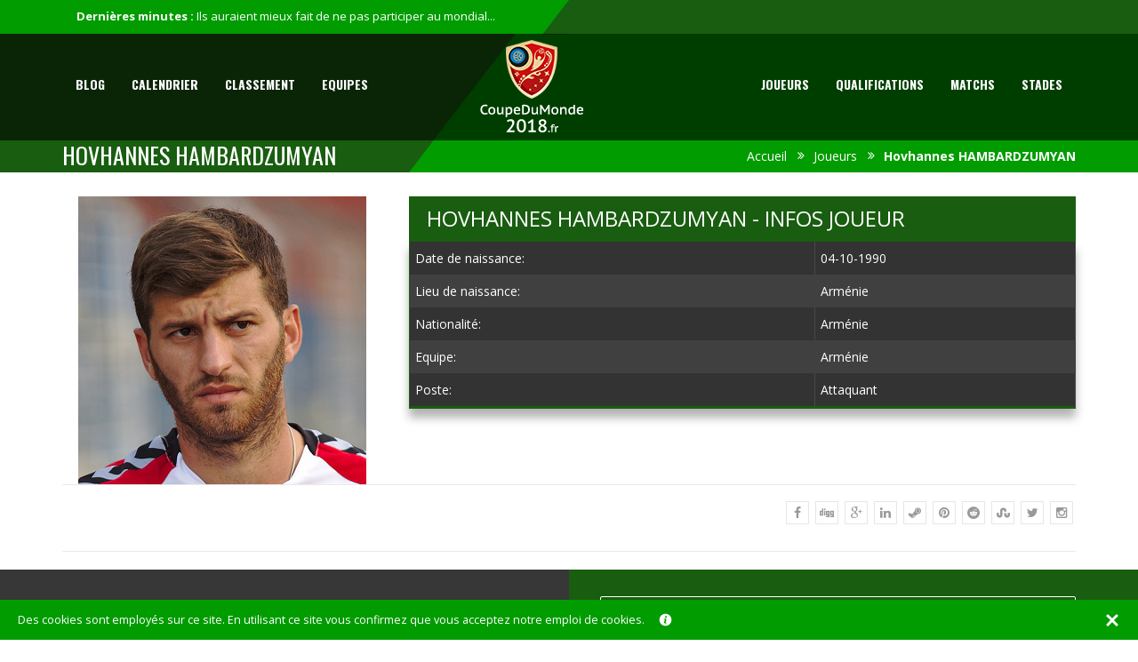

--- FILE ---
content_type: text/html; charset=UTF-8
request_url: https://coupedumonde2018.fr/joueurs/hovhannes-hambardzumyan/
body_size: 14034
content:
<!DOCTYPE html>
<!--[if IE 7]><html class="ie ie7 ltie8 ltie9" lang="fr-FR"><![endif]-->
<!--[if IE 8]><html class="ie ie8 ltie9" lang="fr-FR"><![endif]-->
<!--[if !(IE 7) | !(IE 8)  ]><!-->
<html lang="fr-FR">
<!--<![endif]-->
<head>
	<meta charset="UTF-8" />
    <meta http-equiv="Content-Type" content="text/html; charset=utf-8" />
	<meta http-equiv="X-UA-Compatible" content="IE=edge" />
    <meta name="viewport" content="width=device-width, initial-scale=1" />
    <link rel="shortcut icon" type="image/png" href="/favicon.png" />
   <script>(function(i,s,o,g,r,a,m){i['GoogleAnalyticsObject']=r;i[r]=i[r]||function(){(i[r].q=i[r].q||[]).push(arguments)},i[r].l=1*new Date();a=s.createElement(o),m=s.getElementsByTagName(o)[0];a.async=1;a.src=g;m.parentNode.insertBefore(a,m)})(window,document,'script','https://www.google-analytics.com/analytics.js','ga');ga('create', 'UA-70981633-8', 'auto');ga('send', 'pageview');</script>
	<link rel="pingback" href="https://coupedumonde2018.fr/xmlrpc.php" />
	<meta name='robots' content='index, follow, max-video-preview:-1, max-snippet:-1, max-image-preview:large' />

	<!-- This site is optimized with the Yoast SEO plugin v20.4 - https://yoast.com/wordpress/plugins/seo/ -->
	<title>Hovhannes HAMBARDZUMYAN | Coupedumonde2018.fr</title>
	<meta name="description" content="Hovhannes HAMBARDZUMYAN, né le 04 octobre 1990 en Arménie, est un attaquant de l&#039;équipe d&#039;Arménie." />
	<link rel="canonical" href="https://coupedumonde2018.fr/joueurs/hovhannes-hambardzumyan/" />
	<meta property="og:locale" content="fr_FR" />
	<meta property="og:type" content="article" />
	<meta property="og:title" content="Hovhannes HAMBARDZUMYAN | Coupedumonde2018.fr" />
	<meta property="og:description" content="Hovhannes HAMBARDZUMYAN, né le 04 octobre 1990 en Arménie, est un attaquant de l&#039;équipe d&#039;Arménie." />
	<meta property="og:url" content="https://coupedumonde2018.fr/joueurs/hovhannes-hambardzumyan/" />
	<meta property="og:site_name" content="Coupedumonde2018.fr" />
	<meta property="article:modified_time" content="2017-10-11T16:21:47+00:00" />
	<meta property="og:image" content="https://coupedumonde2018.fr/wp-content/uploads/2017/09/Hovhannes-HAMBARDZUMYAN.png" />
	<meta property="og:image:width" content="324" />
	<meta property="og:image:height" content="324" />
	<meta property="og:image:type" content="image/png" />
	<meta name="twitter:card" content="summary_large_image" />
	<script type="application/ld+json" class="yoast-schema-graph">{"@context":"https://schema.org","@graph":[{"@type":"WebPage","@id":"https://coupedumonde2018.fr/joueurs/hovhannes-hambardzumyan/","url":"https://coupedumonde2018.fr/joueurs/hovhannes-hambardzumyan/","name":"Hovhannes HAMBARDZUMYAN | Coupedumonde2018.fr","isPartOf":{"@id":"https://coupedumonde2018.fr/#website"},"primaryImageOfPage":{"@id":"https://coupedumonde2018.fr/joueurs/hovhannes-hambardzumyan/#primaryimage"},"image":{"@id":"https://coupedumonde2018.fr/joueurs/hovhannes-hambardzumyan/#primaryimage"},"thumbnailUrl":"https://coupedumonde2018.fr/wp-content/uploads/2017/09/Hovhannes-HAMBARDZUMYAN.png","datePublished":"2017-09-14T12:52:34+00:00","dateModified":"2017-10-11T16:21:47+00:00","description":"Hovhannes HAMBARDZUMYAN, né le 04 octobre 1990 en Arménie, est un attaquant de l'équipe d'Arménie.","breadcrumb":{"@id":"https://coupedumonde2018.fr/joueurs/hovhannes-hambardzumyan/#breadcrumb"},"inLanguage":"fr-FR","potentialAction":[{"@type":"ReadAction","target":["https://coupedumonde2018.fr/joueurs/hovhannes-hambardzumyan/"]}]},{"@type":"ImageObject","inLanguage":"fr-FR","@id":"https://coupedumonde2018.fr/joueurs/hovhannes-hambardzumyan/#primaryimage","url":"https://coupedumonde2018.fr/wp-content/uploads/2017/09/Hovhannes-HAMBARDZUMYAN.png","contentUrl":"https://coupedumonde2018.fr/wp-content/uploads/2017/09/Hovhannes-HAMBARDZUMYAN.png","width":324,"height":324,"caption":"Hovhannes HAMBARDZUMYAN"},{"@type":"BreadcrumbList","@id":"https://coupedumonde2018.fr/joueurs/hovhannes-hambardzumyan/#breadcrumb","itemListElement":[{"@type":"ListItem","position":1,"name":"Accueil","item":"https://coupedumonde2018.fr/"},{"@type":"ListItem","position":2,"name":"Joueurs","item":"https://coupedumonde2018.fr/joueurs/"},{"@type":"ListItem","position":3,"name":"Hovhannes HAMBARDZUMYAN"}]},{"@type":"WebSite","@id":"https://coupedumonde2018.fr/#website","url":"https://coupedumonde2018.fr/","name":"Coupedumonde2018.fr","description":"","potentialAction":[{"@type":"SearchAction","target":{"@type":"EntryPoint","urlTemplate":"https://coupedumonde2018.fr/?s={search_term_string}"},"query-input":"required name=search_term_string"}],"inLanguage":"fr-FR"}]}</script>
	<!-- / Yoast SEO plugin. -->


<link rel='dns-prefetch' href='//fonts.googleapis.com' />
<link rel="alternate" type="application/rss+xml" title="Coupedumonde2018.fr &raquo; Flux" href="https://coupedumonde2018.fr/feed/" />
<link rel="alternate" type="application/rss+xml" title="Coupedumonde2018.fr &raquo; Flux des commentaires" href="https://coupedumonde2018.fr/comments/feed/" />
		<!-- This site uses the Google Analytics by ExactMetrics plugin v7.15.3 - Using Analytics tracking - https://www.exactmetrics.com/ -->
		<!-- Note: ExactMetrics is not currently configured on this site. The site owner needs to authenticate with Google Analytics in the ExactMetrics settings panel. -->
					<!-- No UA code set -->
				<!-- / Google Analytics by ExactMetrics -->
		<script type="text/javascript">
window._wpemojiSettings = {"baseUrl":"https:\/\/s.w.org\/images\/core\/emoji\/14.0.0\/72x72\/","ext":".png","svgUrl":"https:\/\/s.w.org\/images\/core\/emoji\/14.0.0\/svg\/","svgExt":".svg","source":{"concatemoji":"https:\/\/coupedumonde2018.fr\/wp-includes\/js\/wp-emoji-release.min.js?ver=6.2.4"}};
/*! This file is auto-generated */
!function(e,a,t){var n,r,o,i=a.createElement("canvas"),p=i.getContext&&i.getContext("2d");function s(e,t){p.clearRect(0,0,i.width,i.height),p.fillText(e,0,0);e=i.toDataURL();return p.clearRect(0,0,i.width,i.height),p.fillText(t,0,0),e===i.toDataURL()}function c(e){var t=a.createElement("script");t.src=e,t.defer=t.type="text/javascript",a.getElementsByTagName("head")[0].appendChild(t)}for(o=Array("flag","emoji"),t.supports={everything:!0,everythingExceptFlag:!0},r=0;r<o.length;r++)t.supports[o[r]]=function(e){if(p&&p.fillText)switch(p.textBaseline="top",p.font="600 32px Arial",e){case"flag":return s("\ud83c\udff3\ufe0f\u200d\u26a7\ufe0f","\ud83c\udff3\ufe0f\u200b\u26a7\ufe0f")?!1:!s("\ud83c\uddfa\ud83c\uddf3","\ud83c\uddfa\u200b\ud83c\uddf3")&&!s("\ud83c\udff4\udb40\udc67\udb40\udc62\udb40\udc65\udb40\udc6e\udb40\udc67\udb40\udc7f","\ud83c\udff4\u200b\udb40\udc67\u200b\udb40\udc62\u200b\udb40\udc65\u200b\udb40\udc6e\u200b\udb40\udc67\u200b\udb40\udc7f");case"emoji":return!s("\ud83e\udef1\ud83c\udffb\u200d\ud83e\udef2\ud83c\udfff","\ud83e\udef1\ud83c\udffb\u200b\ud83e\udef2\ud83c\udfff")}return!1}(o[r]),t.supports.everything=t.supports.everything&&t.supports[o[r]],"flag"!==o[r]&&(t.supports.everythingExceptFlag=t.supports.everythingExceptFlag&&t.supports[o[r]]);t.supports.everythingExceptFlag=t.supports.everythingExceptFlag&&!t.supports.flag,t.DOMReady=!1,t.readyCallback=function(){t.DOMReady=!0},t.supports.everything||(n=function(){t.readyCallback()},a.addEventListener?(a.addEventListener("DOMContentLoaded",n,!1),e.addEventListener("load",n,!1)):(e.attachEvent("onload",n),a.attachEvent("onreadystatechange",function(){"complete"===a.readyState&&t.readyCallback()})),(e=t.source||{}).concatemoji?c(e.concatemoji):e.wpemoji&&e.twemoji&&(c(e.twemoji),c(e.wpemoji)))}(window,document,window._wpemojiSettings);
</script>
<style type="text/css">
img.wp-smiley,
img.emoji {
	display: inline !important;
	border: none !important;
	box-shadow: none !important;
	height: 1em !important;
	width: 1em !important;
	margin: 0 0.07em !important;
	vertical-align: -0.1em !important;
	background: none !important;
	padding: 0 !important;
}
</style>
	<link rel='stylesheet' id='contact-form-7-css' href='https://coupedumonde2018.fr/wp-content/plugins/contact-form-7/includes/css/styles.css?ver=5.7.6' type='text/css' media='all' />
<link rel='stylesheet' id='events-manager-css' href='https://coupedumonde2018.fr/wp-content/plugins/events-manager/includes/css/events-manager.min.css?ver=6.4.10.2' type='text/css' media='all' />
<style id='events-manager-inline-css' type='text/css'>
body .em { --font-family : inherit; --font-weight : inherit; --font-size : 1em; --line-height : inherit; }
</style>
<link rel='stylesheet' id='promotionscss-css' href='https://coupedumonde2018.fr/wp-content/plugins/gimo-promotions/css/styles.css?ver=6.2.4' type='text/css' media='all' />
<link rel='stylesheet' id='wsl-widget-css' href='https://coupedumonde2018.fr/wp-content/plugins/wordpress-social-login/assets/css/style.css?ver=6.2.4' type='text/css' media='all' />
<link rel='stylesheet' id='style-css' href='https://coupedumonde2018.fr/wp-content/themes/coupedumonde2018/style.css?ver=6.2.4' type='text/css' media='all' />
<link rel='stylesheet' id='svg-style-css' href='https://coupedumonde2018.fr/wp-content/themes/coupedumonde2018/css/svg/svg-icon.css?ver=6.2.4' type='text/css' media='all' />
<link rel='stylesheet' id='font-awesome-css' href='https://coupedumonde2018.fr/wp-content/themes/coupedumonde2018/framework/include/frontend_assets/font-awesome/css/font-awesome.min.css?ver=6.2.4' type='text/css' media='all' />
<link rel='stylesheet' id='style-component-css' href='https://coupedumonde2018.fr/wp-content/themes/coupedumonde2018/framework/include/frontend_assets/dl-menu/component.css?ver=6.2.4' type='text/css' media='all' />
<link rel='stylesheet' id='kode-buddy-press-css' href='https://coupedumonde2018.fr/wp-content/themes/coupedumonde2018/css/kode_buddypress.css?ver=6.2.4' type='text/css' media='all' />
<link rel='stylesheet' id='style-bootstrap-css' href='https://coupedumonde2018.fr/wp-content/themes/coupedumonde2018/css/bootstrap.css?ver=6.2.4' type='text/css' media='all' />
<link rel='stylesheet' id='style-woocommerce-css' href='https://coupedumonde2018.fr/wp-content/themes/coupedumonde2018/framework/include/frontend_assets/default/css/kode-woocommerce.css?ver=6.2.4' type='text/css' media='all' />
<link rel='stylesheet' id='style-typo-css' href='https://coupedumonde2018.fr/wp-content/themes/coupedumonde2018/css/themetypo.css?ver=6.2.4' type='text/css' media='all' />
<link rel='stylesheet' id='style-widget-css' href='https://coupedumonde2018.fr/wp-content/themes/coupedumonde2018/css/widget.css?ver=6.2.4' type='text/css' media='all' />
<link rel='stylesheet' id='style-color-css' href='https://coupedumonde2018.fr/wp-content/themes/coupedumonde2018/css/color.css?ver=6.2.4' type='text/css' media='all' />
<link rel='stylesheet' id='style-shortcode-css' href='https://coupedumonde2018.fr/wp-content/themes/coupedumonde2018/css/shortcode.css?ver=6.2.4' type='text/css' media='all' />
<link rel='stylesheet' id='style-responsive-css' href='https://coupedumonde2018.fr/wp-content/themes/coupedumonde2018/css/responsive.css?ver=6.2.4' type='text/css' media='all' />
<link crossorigin="anonymous" rel='stylesheet' id='style-shortcode-Oswald-css' href='https://fonts.googleapis.com/css?family=Oswald%3A300%2Cregular%2C700&#038;subset=latin%2Clatin-ext&#038;ver=6.2.4' type='text/css' media='all' />
<link crossorigin="anonymous" rel='stylesheet' id='style-shortcode-Open-Sans-css' href='https://fonts.googleapis.com/css?family=Open+Sans%3A300%2C300italic%2Cregular%2Citalic%2C600%2C600italic%2C700%2C700italic%2C800%2C800italic&#038;subset=greek%2Ccyrillic-ext%2Ccyrillic%2Clatin%2Clatin-ext%2Cvietnamese%2Cgreek-ext&#038;ver=6.2.4' type='text/css' media='all' />
<link rel='stylesheet' id='kode-bootstrap-slider-css' href='https://coupedumonde2018.fr/wp-content/themes/coupedumonde2018/css/bootstrap-slider.css?ver=6.2.4' type='text/css' media='all' />
<link rel='stylesheet' id='bx-slider-css' href='https://coupedumonde2018.fr/wp-content/themes/coupedumonde2018/framework/include/frontend_assets/bxslider/bxslider.css?ver=6.2.4' type='text/css' media='all' />
<link rel='stylesheet' id='nivo-slider-css' href='https://coupedumonde2018.fr/wp-content/themes/coupedumonde2018/framework/include/frontend_assets/nivo-slider/nivo-slider.css?ver=6.2.4' type='text/css' media='all' />
<script type='text/javascript' src='https://coupedumonde2018.fr/wp-includes/js/jquery/jquery.min.js?ver=3.6.4' id='jquery-core-js'></script>
<script type='text/javascript' src='https://coupedumonde2018.fr/wp-includes/js/jquery/jquery-migrate.min.js?ver=3.4.0' id='jquery-migrate-js'></script>
<script type='text/javascript' id='ajax-login-script-js-extra'>
/* <![CDATA[ */
var ajax_login_object = {"ajaxurl":"https:\/\/coupedumonde2018.fr\/wp-admin\/admin-ajax.php","redirecturl":"https:\/\/coupedumonde2018.fr","loadingmessage":"Envoie des info de l'identifiant, veuillez patienter..."};
/* ]]> */
</script>
<script type='text/javascript' src='https://coupedumonde2018.fr/wp-content/themes/coupedumonde2018/js/ajax-login-script.js?ver=6.2.4' id='ajax-login-script-js'></script>
<script type='text/javascript' id='ajax-signup-script-js-extra'>
/* <![CDATA[ */
var ajax_signup_object = {"ajaxurl":"https:\/\/coupedumonde2018.fr\/wp-admin\/admin-ajax.php","redirecturl":"https:\/\/coupedumonde2018.fr","loadingmessage":"Envoie des info de l'identifiant, veuillez patienter..."};
/* ]]> */
</script>
<script type='text/javascript' src='https://coupedumonde2018.fr/wp-content/themes/coupedumonde2018/js/ajax-signup-script.js?ver=6.2.4' id='ajax-signup-script-js'></script>
<script type='text/javascript' src='https://coupedumonde2018.fr/wp-includes/js/jquery/ui/core.min.js?ver=1.13.2' id='jquery-ui-core-js'></script>
<script type='text/javascript' src='https://coupedumonde2018.fr/wp-includes/js/jquery/ui/mouse.min.js?ver=1.13.2' id='jquery-ui-mouse-js'></script>
<script type='text/javascript' src='https://coupedumonde2018.fr/wp-includes/js/jquery/ui/sortable.min.js?ver=1.13.2' id='jquery-ui-sortable-js'></script>
<script type='text/javascript' src='https://coupedumonde2018.fr/wp-includes/js/jquery/ui/datepicker.min.js?ver=1.13.2' id='jquery-ui-datepicker-js'></script>
<script type='text/javascript' id='jquery-ui-datepicker-js-after'>
jQuery(function(jQuery){jQuery.datepicker.setDefaults({"closeText":"Fermer","currentText":"Aujourd\u2019hui","monthNames":["janvier","f\u00e9vrier","mars","avril","mai","juin","juillet","ao\u00fbt","septembre","octobre","novembre","d\u00e9cembre"],"monthNamesShort":["Jan","F\u00e9v","Mar","Avr","Mai","Juin","Juil","Ao\u00fbt","Sep","Oct","Nov","D\u00e9c"],"nextText":"Suivant","prevText":"Pr\u00e9c\u00e9dent","dayNames":["dimanche","lundi","mardi","mercredi","jeudi","vendredi","samedi"],"dayNamesShort":["dim","lun","mar","mer","jeu","ven","sam"],"dayNamesMin":["D","L","M","M","J","V","S"],"dateFormat":"d MM yy","firstDay":1,"isRTL":false});});
</script>
<script type='text/javascript' src='https://coupedumonde2018.fr/wp-includes/js/jquery/ui/resizable.min.js?ver=1.13.2' id='jquery-ui-resizable-js'></script>
<script type='text/javascript' src='https://coupedumonde2018.fr/wp-includes/js/jquery/ui/draggable.min.js?ver=1.13.2' id='jquery-ui-draggable-js'></script>
<script type='text/javascript' src='https://coupedumonde2018.fr/wp-includes/js/jquery/ui/controlgroup.min.js?ver=1.13.2' id='jquery-ui-controlgroup-js'></script>
<script type='text/javascript' src='https://coupedumonde2018.fr/wp-includes/js/jquery/ui/checkboxradio.min.js?ver=1.13.2' id='jquery-ui-checkboxradio-js'></script>
<script type='text/javascript' src='https://coupedumonde2018.fr/wp-includes/js/jquery/ui/button.min.js?ver=1.13.2' id='jquery-ui-button-js'></script>
<script type='text/javascript' src='https://coupedumonde2018.fr/wp-includes/js/jquery/ui/dialog.min.js?ver=1.13.2' id='jquery-ui-dialog-js'></script>
<script type='text/javascript' id='events-manager-js-extra'>
/* <![CDATA[ */
var EM = {"ajaxurl":"https:\/\/coupedumonde2018.fr\/wp-admin\/admin-ajax.php","locationajaxurl":"https:\/\/coupedumonde2018.fr\/wp-admin\/admin-ajax.php?action=locations_search","firstDay":"1","locale":"fr","dateFormat":"yy-mm-dd","ui_css":"https:\/\/coupedumonde2018.fr\/wp-content\/plugins\/events-manager\/includes\/css\/jquery-ui\/build.min.css","show24hours":"1","is_ssl":"1","autocomplete_limit":"10","calendar":{"breakpoints":{"small":560,"medium":908,"large":false}},"phone":"","datepicker":{"format":"d\/m\/Y","locale":"fr"},"search":{"breakpoints":{"small":650,"medium":850,"full":false}},"url":"https:\/\/coupedumonde2018.fr\/wp-content\/plugins\/events-manager","txt_search":"Recherche","txt_searching":"Recherche en cours\u2026","txt_loading":"Chargement en cours\u2026"};
/* ]]> */
</script>
<script type='text/javascript' src='https://coupedumonde2018.fr/wp-content/plugins/events-manager/includes/js/events-manager.js?ver=6.4.10.2' id='events-manager-js'></script>
<script type='text/javascript' src='https://coupedumonde2018.fr/wp-content/plugins/events-manager/includes/external/flatpickr/l10n/fr.js?ver=6.4.10.2' id='em-flatpickr-localization-js'></script>
<link rel="https://api.w.org/" href="https://coupedumonde2018.fr/wp-json/" /><link rel="EditURI" type="application/rsd+xml" title="RSD" href="https://coupedumonde2018.fr/xmlrpc.php?rsd" />
<link rel="wlwmanifest" type="application/wlwmanifest+xml" href="https://coupedumonde2018.fr/wp-includes/wlwmanifest.xml" />
<meta name="generator" content="WordPress 6.2.4" />
<link rel='shortlink' href='https://coupedumonde2018.fr/?p=4765' />
<link rel="alternate" type="application/json+oembed" href="https://coupedumonde2018.fr/wp-json/oembed/1.0/embed?url=https%3A%2F%2Fcoupedumonde2018.fr%2Fjoueurs%2Fhovhannes-hambardzumyan%2F" />
<link rel="alternate" type="text/xml+oembed" href="https://coupedumonde2018.fr/wp-json/oembed/1.0/embed?url=https%3A%2F%2Fcoupedumonde2018.fr%2Fjoueurs%2Fhovhannes-hambardzumyan%2F&#038;format=xml" />
			<!-- load the script for older ie version -->
			<!--[if lt IE 9]>
			<script src="https://coupedumonde2018.fr/wp-content/themes/coupedumonde2018/js/html5.js" type="text/javascript"></script>			
			<![endif]-->
<style type="text/css" id="tve_global_variables">:root{}</style><link rel="amphtml" href="https://coupedumonde2018.fr/joueurs/hovhannes-hambardzumyan/?amp"><style type="text/css" id="thrive-default-styles"></style></head>
<body style="" class="joueurs-template-default single single-joueurs postid-4765 header-sticky kode-soccer" id="home">
<div class="body-wrapper" data-sticky=".content-wrapper" data-home="https://coupedumonde2018.fr/" >
					<header id="mainheader" class="kode-header-absolute kode-header-1">
										<!--// TopBaar //-->
					<div class="kode-topbar-kickoff">
						<div class="container">
							<div class="row">
								<div class="col-md-6 kode_bg_white" style="height:30px;">
								<ul class="bxslider" style="height:30px;"><li style="display:inline-block;"><span class="kode-barinfo"><strong>Dernières minutes : </strong> <a href="https://coupedumonde2018.fr/blog/ils-auraient-mieux-fait-de-ne-pas-participer-au-mondial/">Ils auraient mieux fait de ne pas participer au mondial...</a></span></li><li style="display:inline-block;"><span class="kode-barinfo"><strong>Dernières minutes : </strong> <a href="https://coupedumonde2018.fr/blog/les-bleus-ont-provoque-des-tremblements-de-terre-en-france/">Les Bleus ont provoqué des tremblements de terre en France</a></span></li><li style="display:inline-block;"><span class="kode-barinfo"><strong>Dernières minutes : </strong> <a href="https://coupedumonde2018.fr/blog/un-record-pour-les-paris-sportifs/">Un record pour les paris sportifs !</a></span></li></ul>	
								</div>
															</div>
						</div>
					</div>
					<!--// TopBaar //-->
										<div class="header-8">
						<div class="container">
							<!--NAVIGATION START-->
							<div class="kode-responsive-navigation dl-menuwrapper" id="kode-responsive-navigation" ><button class="dl-trigger">Open Menu</button><ul id="menu-sidebar-menu" class="dl-menu kode-main-mobile-menu"><li id="menu-item-7628" class="menu-item menu-item-type-custom menu-item-object-custom menu-item-7628"><a href="/blog/">Blog</a></li>
<li id="menu-item-16757" class="menu-item menu-item-type-custom menu-item-object-custom menu-item-16757"><a href="https://coupedumonde2018.fr/calendrier/#aujourdhui">Calendrier</a></li>
<li id="menu-item-14042" class="menu-item menu-item-type-post_type menu-item-object-page menu-item-14042"><a href="https://coupedumonde2018.fr/classement/">Classement</a></li>
<li id="menu-item-14043" class="menu-item menu-item-type-post_type menu-item-object-page menu-item-14043"><a href="https://coupedumonde2018.fr/equipes/">Equipes</a></li>
<li id="menu-item-14044" class="menu-item menu-item-type-custom menu-item-object-custom menu-item-14044"><a href="/joueurs/">Joueurs</a></li>
<li id="menu-item-14045" class="menu-item menu-item-type-post_type menu-item-object-page menu-item-14045"><a href="https://coupedumonde2018.fr/qualifications/">Qualifications</a></li>
<li id="menu-item-14046" class="menu-item menu-item-type-post_type menu-item-object-page menu-item-14046"><a href="https://coupedumonde2018.fr/matchs/">Matchs</a></li>
<li id="menu-item-14048" class="menu-item menu-item-type-custom menu-item-object-custom menu-item-14048"><a href="/stades/">Stades</a></li>
<li id="menu-item-2208" class="menu-item menu-item-type-taxonomy menu-item-object-category menu-item-2208"><a href="https://coupedumonde2018.fr/bonus-paris-sportifs/">Bonus Paris Sportifs</a></li>
<li id="menu-item-2210" class="menu-item menu-item-type-post_type menu-item-object-page menu-item-2210"><a href="https://coupedumonde2018.fr/contactez-nous/">Contactez-nous</a></li>
<li id="menu-item-2211" class="menu-item menu-item-type-post_type menu-item-object-page menu-item-2211"><a href="https://coupedumonde2018.fr/politique-de-confidentialite/">Politique de confidentialité</a></li>
</ul></div>	
							<div class="kode-navigation pull-left">
								<!--Navigation Wrap Start-->
								<div class="kode-navigation-wrapper"><nav class="navigation"><div class="menu-left-main-menu-container"><ul id="menu-left-main-menu" class="menu"><li id="menu-item-7647" class="menu-item menu-item-type-taxonomy menu-item-object-category menu-item-7647"><a href="https://coupedumonde2018.fr/blog/">Blog</a></li>
<li id="menu-item-16759" class="menu-item menu-item-type-custom menu-item-object-custom menu-item-16759"><a href="https://coupedumonde2018.fr/calendrier/#aujourdhui">Calendrier</a></li>
<li id="menu-item-10298" class="menu-item menu-item-type-post_type menu-item-object-page menu-item-10298"><a href="https://coupedumonde2018.fr/classement/">Classement</a></li>
<li id="menu-item-9470" class="menu-item menu-item-type-post_type menu-item-object-page menu-item-9470"><a href="https://coupedumonde2018.fr/equipes/">Equipes</a></li>
</ul></div></nav><div class="clear"></div></div>	
								<!--Navigation Wrap End-->
							</div>
							<!--NAVIGATION END--> 
							<!--LOGO START-->	
							<div class="logo">
								<a href="https://coupedumonde2018.fr/" >
								<img src="https://coupedumonde2018.fr/wp-content/uploads/2017/10/coupedumonde2018-fr.png" alt="" width="116" height="104" />						
								</a>
							</div>
							<!--LOGO END-->	
							<!--NAVIGATION START-->
							<div class="kode-navigation">					
								<!--Navigation Wrap Start-->
								<div class="kode-navigation-wrapper"><nav class="navigation"><div class="menu-right-main-menu-container"><ul id="menu-right-main-menu" class="menu"><li id="menu-item-14031" class="menu-item menu-item-type-custom menu-item-object-custom menu-item-14031"><a href="/joueurs/">Joueurs</a></li>
<li id="menu-item-10300" class="menu-item menu-item-type-post_type menu-item-object-page menu-item-10300"><a href="https://coupedumonde2018.fr/qualifications/">Qualifications</a></li>
<li id="menu-item-9041" class="menu-item menu-item-type-custom menu-item-object-custom menu-item-9041"><a href="/matchs/">Matchs</a></li>
<li id="menu-item-14036" class="menu-item menu-item-type-custom menu-item-object-custom menu-item-14036"><a href="/stades/">Stades</a></li>
</ul></div></nav><div class="clear"></div></div>	
								<!--Navigation Wrap End-->
							</div>
						</div>
					</div>
				</header>	
							<div  class="kode-subheader subheader-height subheader header-style-1" style="margin-top:0px;">
			
			<div class="container">
				<div class="row">
					<div class="col-md-6">
						<div class="page-info">
							<h1 style="color:#fff;">Hovhannes HAMBARDZUMYAN</h1>
													</div>
					</div>
					<div class="col-md-6"><ul id="breadcrumbs" class="kode-breadcrumb"><li class="item-home"><a class="bread-link bread-home" href="https://coupedumonde2018.fr" title="Accueil">Accueil</a></li><li class="item-cat item-cat-1 item-cat-joueurs"><a class="bread-cat bread-cat-1 bread-cat-blog" href="/joueurs/" title="Joueurs">Joueurs</a></li><li class="item-current item-4765"><strong class="bread-current bread-4765" title="Hovhannes HAMBARDZUMYAN">Hovhannes HAMBARDZUMYAN</strong></li></ul></div>
				</div>
			</div>
		</div>	
		<!-- is search -->
	<div class="content-wrapper">
<div class="content">
	<div class="container">
		<div class="row">
					<div class="kode-item  col-md-12">
							<div class="kode-pagecontent">
					<div class="row">
												<div class="col-md-4" style="text-align:center;">
							<div style="width:324px;text-align:center;max-width:324px;max-height:324px;margin-left:auto;margin-right:auto;margin-top:17px"><a href="https://coupedumonde2018.fr/joueurs/hovhannes-hambardzumyan/"><img width="324" height="324" src="https://coupedumonde2018.fr/wp-content/uploads/2017/09/Hovhannes-HAMBARDZUMYAN.png" class="attachment-kode-team-size size-kode-team-size wp-post-image" alt="Hovhannes HAMBARDZUMYAN" decoding="async" srcset="https://coupedumonde2018.fr/wp-content/uploads/2017/09/Hovhannes-HAMBARDZUMYAN.png 324w, https://coupedumonde2018.fr/wp-content/uploads/2017/09/Hovhannes-HAMBARDZUMYAN-150x150.png 150w" sizes="(max-width: 324px) 100vw, 324px" /></a></div>
						</div>
												<div class="col-md-8">
							<table class="kode-table" style="margin-top:17px;">
								<caption>
								Hovhannes HAMBARDZUMYAN - Infos joueur</caption>
								<tbody>
																		<tr>
																			<td>Date de naissance:</td>
										<td>04-10-1990</td>
																		</tr>
																		<tr>
									 
										<td>Lieu de naissance:</td>
										<td>Arm&eacute;nie</td>
										
									</tr>
																		<tr>
									 
										<td>Nationalité:</td>
																				<td>Arménie</td>
										
									</tr>
																										<tr>
										<td>Equipe:</td>
										<td>Arménie</td>
									</tr>
																		<tr>
									 
										<td>Poste:</td>
										<td>Attaquant</td>
										
									</tr>									
								</tbody>
							</table>
							<div><script async src="//pagead2.googlesyndication.com/pagead/js/adsbygoogle.js"></script>
<!-- Coupe du Monde 018 -->
<ins class="adsbygoogle"
     style="display:block;background-color:white;"
     data-ad-client="ca-pub-6435115726409437"
     data-ad-slot="3870087784"
     data-ad-format="auto"></ins>
<script>
(adsbygoogle = window.adsbygoogle || []).push({});
</script></div><div style="text-align:center;"><script async src="//pagead2.googlesyndication.com/pagead/js/adsbygoogle.js"></script>
<!-- Mondial 2018 Coupe du Monde 2018 en Russie -->
<ins class="adsbygoogle"
     style="display:inline-block;width:468px;height:15px"
     data-ad-client="ca-pub-6435115726409437"
     data-ad-slot="1538031931"></ins>
<script>
(adsbygoogle = window.adsbygoogle || []).push({});
</script></div><br />
						</div>
					</div>
				   <div class="kode-detail-element">
                                                			<ul class="kode-team-network-kick">
				<li><a title="" data-placement="top" data-toggle="tooltip" class="thbg-colorhover fa fa-facebook" href="http://www.facebook.com/share.php?u=https://coupedumonde2018.fr/joueurs/hovhannes-hambardzumyan/" data-original-title="Facebook"></a></li>				<li><a title="" data-placement="top" data-toggle="tooltip" class="thbg-colorhover fa fa-digg" href="http://digg.com/submit?url=https://coupedumonde2018.fr/joueurs/hovhannes-hambardzumyan/&#038;title=Hovhannes%20HAMBARDZUMYAN" data-original-title="Digg"></a></li>				<li><a title="" data-placement="top" data-toggle="tooltip" class="thbg-colorhover fa fa-google-plus" href="https://plus.google.com/share?url=https://coupedumonde2018.fr/joueurs/hovhannes-hambardzumyan/" data-original-title="Google"></a></li>				<li><a title="" data-placement="top" data-toggle="tooltip" class="thbg-colorhover fa fa-linkedin" href="http://www.linkedin.com/shareArticle?mini=true&#038;url=https://coupedumonde2018.fr/joueurs/hovhannes-hambardzumyan/&#038;title=Hovhannes%20HAMBARDZUMYAN" data-original-title="Linkedin"></a></li>				<li><a title="" data-placement="top" data-toggle="tooltip" class="thbg-colorhover fa fa-steam" href="http://www.myspace.com/Modules/PostTo/Pages/?u=https://coupedumonde2018.fr/joueurs/hovhannes-hambardzumyan/" data-original-title="Myspace"></a></li>				<li><a title="" data-placement="top" data-toggle="tooltip" class="thbg-colorhover fa fa-pinterest" href="http://pinterest.com/pin/create/button/?url=https://coupedumonde2018.fr/joueurs/hovhannes-hambardzumyan/&media=https://coupedumonde2018.fr/wp-content/uploads/2017/09/Hovhannes-HAMBARDZUMYAN.png" data-original-title="Pinterest"></a></li>				<li><a title="" data-placement="top" data-toggle="tooltip" class="thbg-colorhover fa fa-reddit" href="http://reddit.com/submit?url=https://coupedumonde2018.fr/joueurs/hovhannes-hambardzumyan/&#038;title=Hovhannes%20HAMBARDZUMYAN" data-original-title="Reddit"></a></li>				<li><a title="" data-placement="top" data-toggle="tooltip" class="thbg-colorhover fa fa-stumbleupon" href="http://www.stumbleupon.com/submit?url=https://coupedumonde2018.fr/joueurs/hovhannes-hambardzumyan/&#038;title=Hovhannes%20HAMBARDZUMYAN" data-original-title="Stumble"></a></li>				<li><a title="" data-placement="top" data-toggle="tooltip" class="thbg-colorhover fa fa-twitter" href="http://twitter.com/home?status=Hovhannes%20HAMBARDZUMYAN - https://coupedumonde2018.fr/joueurs/hovhannes-hambardzumyan/" data-original-title="Twitter"></a></li>				<li><a title="" data-placement="top" data-toggle="tooltip" class="thbg-colorhover fa fa-instagram" href="http://instagram.com/home?status=Hovhannes%20HAMBARDZUMYAN - https://coupedumonde2018.fr/joueurs/hovhannes-hambardzumyan/" data-original-title="Instagram"></a></li>			
			</ul>
			                   </div>
						
					<!--Team Members -->
					<div class="kode-editor">
						<div class="kode-blog-content" style="text-align:justify;"></div>					</div>  
											
                </div>

				<!-- Blog Detail -->
				
<div id="kodecomments" class="kode-comments-area">

</div><!-- kode-comment-area -->						</div>
					</div><!-- Row -->	
	</div><!-- Container -->		
</div><!-- content -->

	<div class="clear" ></div>
	</div>
					<div class="kode-newslatter kode-bg-color">
					<span class="kode-halfbg thbg-color"></span>
					<div class="container">
						<div class="row">
							<div class="col-md-6">
								<h3>Inscrivez-vous à notre newsletter</h3>
							</div>
							<div class="col-md-6">
								
									<form method="post" id="kode-submit-form" data-ajax="https://coupedumonde2018.fr/wp-admin/admin-ajax.php" data-security="8d731b2c0b" data-action="newsletter_mailchimp">
										<input type="text" id="email" name="email" placeholder="Subscribe Email">
										<label><input type="submit" value=""></label>
										<p class="status"></p>
									</form>							</div>
						</div>
					</div>
				</div>
						<div class="kode-bottom-footer">
			<div class="container">
			  <div class="row">
				<div class="col-md-5">
				 					<p> CoupeduMonde2018.fr © 2011 - 2022 - Tous droits réservés.</p>
								</div>
				<div class="col-md-2" style="text-align:center;margin-top:10px;margin-bottom:10px;"><a href="//www.dmca.com/Protection/Status.aspx?ID=63820714-49e3-4693-b5a2-4671a90c37aa" title="DMCA.com Protection Status" rel="nofollow" class="dmca-badge"><img src="https://images.dmca.com/Badges/dmca-badge-w150-2x1-04.png?ID=63820714-49e3-4693-b5a2-4671a90c37aa" alt="DMCA.com Protection Status" /></a><script src="https://images.dmca.com/Badges/DMCABadgeHelper.min.js"></script></div>
				<div class="col-md-5">
				  <a class="thbg-colortwo" id="kode-topbtn" href="#"><i class="fa fa-angle-up"></i></a>
				</div>
			  </div>
			</div>
		</div>
		<div class="clear clearfix"></div>
</div> <!-- body-wrapper -->
<style id="default_stylesheet" scoped>.kode-navigation-wrapper{font-family:Oswald}
.kode-caption-title, .kode-caption-text, h1, h2, h3, h4, h5, h6{font-family:Oswald}
body{font-family:Open Sans}
body{font-size:14px}
h1{font-size:30px}
h2{font-size:25px}
h3{font-size:20px}
h4{font-size:18px}
h5{font-size:16px}
h6{font-size:15px}
.navigation ul > li > a, .navbar-nav > li > a{color:#ffffff !important}
.kode-caption .kode-caption-title:before,.kode-caption .kode-caption-title::after{border-bottom-color:#009c00 !important}
.kode-caption .kode-caption-title{background-color:#009c00 !important}
.kode-linksection, .kode-modren-btn{border-color:#ffe325 !important}
.kode-linksection, .kode-modren-btn{background:#ffe325 !important}
.navigation ul > li:hover > a{background-color:#ffffff !important}
.navigation ul > li:hover > a, .navbar-nav > li:hover{color:#1c1c1c !important}
.navigation .sub-menu, .navigation .children, .navbar-nav .children{background:#222126 !important}
.navigation ul li ul > li:hover > a, .navbar-nav li ul > li:hover > a{ background:#ffffff !important }
.navigation .sub-menu, .navigation .children, .navbar-nav .children{ color:#ffffff !important }
body { background-color: #ffffff !important;  }
footer:before{  content: "";
						height: 100%;
						left: 0;
						position: absolute;
						top: 0;
						width: 100%;opacity: 0.6;  }
footer:before{ background-color: #000;  }
.logo{margin-bottom: 0px;  }
.logo{margin-top: 0px;  }
.amount, 
						.thcolor,.thcolorhover:hover,.kode-section-title h2,.kode-pro-inner:hover figcaption h4 a,.next-prev-style .owl-nav div,
						.kode-blog-list ul li:hover .kode-time-zoon h5 a,.kode-large-blog ul li:hover .kode-blog-btn,.children li a:before,
						.kode-grid-blog .kode-blog-options li a:hover,.widget-tabnav li:hover a,.widget-tabnav li.active a,
						.kode-recent-blog > ul > li:hover h6 a,.widget-recent-news ul li:hover h6 a,
						.kode-related-blog ul li:hover h6 a,
						.kode-gallery ul li:hover h2 a,.player-nav li.active a,.fixer-pagination a:hover,.next-prev-style .owl-nav div {color: #195d10 !important;  }

						.crkt-topbar {background-color: #195d10 !important;  }

						
						.heading-12 span.left, .heading-12 span.right, .thbg-color,.thbg-colorhover:hover,.navbar-nav > li > a:before,.owl-nav div:hover,.kode-team-network li a:hover,
						.kode-team-list figure:hover figcaption h2 a,.kode-services ul li:hover .service-info,.kode-table thead,
						.kode-blog-list ul li:hover .kode-time-zoon time,.kode-blog-list ul li:hover .kode-time-zoon:before,.kode-bottom-footer,
						.children > li:hover > a,.pagination a:hover,.pagination span,.page-links > a:hover, .page-links > span,.widget-tabnav li a:before,.widget-recent-news ul li:hover time,
						.kode-table caption,.shop-btn a:hover,.fixer-btn a:hover, .crkt-slider .bx-wrapper .bx-controls-direction a, .kode-underconstruction .kode-innersearch form input[type="submit"] {background-color: #195d10 !important;  }
.bbp-breadcrumb, .bbp-topic-tags, #bbpress-forums li.bbp-header, #bbpress-forums li.bbp-footer, #bbpress-forums li.bbp-header ul.forum-titles{background-color: #195d10 !important;  }
.next-prev-style .owl-nav div,
						.th-bordercolor,.th-bordercolorhover:hover,.kd-headbar,.kode-section-title h2,.owl-nav div:hover,
						.kode-team-list figure:hover figcaption h2 a,.next-prev-style .owl-nav div,.kode-table,
						.kode-simple-form ul li input[type="submit"],.children,.kode-grid-blog .kode-blog-info:before,.kode-modrenbtn:hover,
						.kode-widget-title h2,.widget-recent-news ul li:hover time,blockquote,.kode-inner-fixer,
						#koderespond form p input[type="button"],#koderespond form p input[type="submit"],.kode-header-three .navbar-nav > li > a::before {border-color: #195d10 !important;  }
.tab-widget {border-color: 0px 2px 0px 0px #195d10,0px 2px 0px 0px #195d10 inset !important;  }
.kode-admin-post:before,
						.kode-result-list article:before,
						.kode-testimonial figure:before,
						.countdown-amount:before{border-top-color: #195d10 !important;  }
.theme_color_default,.kode-services-3:hover i, .kode_coun p span, .kode-event-list-2 .kode-text h2, .kode-rating::before, .rating-box::before,.rating-box::before, .thcolor,.thcolorhover:hover,.kode-blog-list ul li:hover .kode-blog-info h2 a,.footer-nav ul li a:hover,
		.top-nav ul li a:hover,.services-view-two ul li:hover h2,.upcoming_event_widget ul li:hover .event-widget-info a,
		.kode-content .widget-recentpost ul li:hover h6 a,#koderespond form p i,.kode-postoption li a,.kode-team ul li:hover h4 a,.kode-actionbtn a:hover,
		.kode-blog-list.kode-box-blog ul li:hover h5 a , .widget_rss ul li a.rsswidget{color: #195d10 !important;  }
.kode-topbar-kickoff::before, .kode-subheader, .kode-cause-list .kode-thumb, .theme_background_default:before,.theme_background_default, .kode_search_bar button, .kode_header_7 .kode_donate_btn a:hover, .kode_header_7 .kode_search_bar form a, .slider-selection, .kode-causes-list.kode-causes-box .progress-bar:before,.kode-causes-list.kode-causes-box .progress-bar, .kode_cart_fill span, .kode_heart a, .progress-section, .btn-borderd:hover, .kode-team-section, .kode-social-icons ul li a, .btn-filled, .btn-filled-rounded, .kode-event-list-2 .kode-thumb, .custom-btn, .navbar-nav .children > li:hover > a,.kd-accordion .accordion.accordion-open, .thbg-color,.thbg-colorhover:hover,.kode-topbar:before,.kode-causes-box ul li:hover .cause-inner-caption,
		.gallery-link a:hover,.kode-team figure figcaption ul li:hover a,.team-network ul li:hover a,.kode-blog-list ul li figcaption time,
		#footer-widget .widget-text:before,.main-navbaar .navbar-nav > li:before,
		.services-view-two ul li:hover i,.services-view-two ul li:hover h2:before,.services-view-two ul li:hover .service-btn,
		.pagination a:hover,.pagination span,.page-links > a, .page-links > span,.widget_archive ul li:hover,.kode-content .widget-recentpost ul li:hover time,
		#koderespond form p input[type="submit"]:hover,.kode-postsection a:hover,
		.kode-services.services-three ul li i,.widget_categories ul li:hover,.widget-recentpost ul li:hover time,.widget-text ul li:hover i,
		.with-circle ul li i,.kode-causes-list .kode-main-action a,.kode-blog-list.kode-box-blog ul li:hover .box-icon, .widget_calendar table tr td:hover, .widget_calendar table thead, .widget_pages ul li:hover > a, .widget_meta ul li a:hover, .widget_recent_comments ul li .comment-author-link a, .widget_recent_entries ul li a:hover, .widget-search input[type="submit"]:hover, .tagcloud a, .widget_nav_menu ul li:hover > a, .comment-form input[type="submit"], #kodecomments ul li .text a.comment-reply-link:hover, .kode-search label, .event-table:hover .event-cell h2, .kode-ux:hover .box-icon, .widget-recentpost ul li:hover .datetime, .kode-ux:hover figcaption .cause-inner-caption, .kode-blog-list figcaption .datetime, .kode-blog-list figcaption .datetime, #footer-widget .kode-widget-bg-footer:before, .kode-services.with-circle i, #theme_bg_color, .kode-pagination a:hover, .kode-pagination span, .page-links > a:hover, .page-links > span,.kode-pro-info a.added_to_cart, .woocommerce #respond input#submit.alt, .woocommerce a.button.alt, .woocommerce button.button.alt, .woocommerce input.button.alt, .woocommerce .cart .button, .woocommerce .cart input.button, .kode-services.services-three i, .dl-menuwrapper button, .woocommerce #respond input#submit, .woocommerce a.button, .woocommerce button.button, .woocommerce input.button, .widget_kode_flickr_widget a:after{background-color: #195d10 !important;  }
.kode_header_7 .kode_donate_btn a:hover, .kode-services-3:hover, .th-bordercolor,.th-bordercolorhover:hover,.detail-thumb,.kode-couses-numbers ul li span,.kode-shop-list ul li figure,
		.kode-blog-list.kode-grid-blog ul li figure,.kode-blog-list.kode-mediium-blog figure, .widget_text img:hover, #kodecomments ul li .text a.comment-reply-link:hover, .widget-recentpost ul li:hover .datetime, .team-network ul li:hover a, .page-links > a:hover, .page-links > span,.kode-pagination a:hover, .kode-pagination span, .blog-more:hover, .kode-icons .kode-team-network li a:hover, .kode-postsection a:hover{border-color: #195d10 !important;  }
.table thead{background-color: #195d10 !important;  }
.kode_header_5 .kode_nav_1 .navigation ul > li > a:hover, .kode-team-member .kode-text, .kode-team-member .kode-text {border-top-color: #195d10 !important;  }
.kode-team-member a:before {outline-color: #195d10 !important;  }
.kode-topbar-kickoff::after{border-bottom-color: #195d10 !important;  }
#buddypress div.item-list-tabs ul li.current a, #buddypress div.item-list-tabs ul li.selected a, 
						#buddypress .comment-reply-link, #buddypress a.button, #buddypress button, #buddypress div.generic-button a, #buddypress input[type="button"], #buddypress input[type="reset"], #buddypress input[type="submit"], #buddypress ul.button-nav li a, a.bp-title-button, #buddypress table.forum thead tr, #buddypress table.messages-notices thead tr, #buddypress table.notifications thead tr, #buddypress table.notifications-settings thead tr, #buddypress table.profile-fields thead tr, #buddypress table.profile-settings thead tr, #buddypress table.wp-profile-fields thead tr, #buddypress .standard-form input[type="submit"]:focus{background-color: #195d10 !important;  }
#buddypress div.item-list-tabs ul li.current a, #buddypress div.item-list-tabs ul li.selected a{border-color: #195d10 !important;  }
.thbg-colortwo, .thbg-colortwohover:hover, #mainbanner .flex-control-paging li a.flex-active, .kode-pro-inner:hover .kode-pro-info, .kode-medium-blog > ul > li:hover .medium-info time, .kode-caption h2{background-color: #ffe325 !important;  }
.kode-modren-btn{border-color: #ffe325 !important;  }
.thcolortwo,.thcolortwohover:hover,.kode-medium-blog >ul >li:hover h5 a,.kode-medium-blog .kode-blog-options li a:hover{color: #ffe325 !important;  }
.kode-modren-btn,.kode-modren-btn, .th-bordertwocolor,.th-bordercolortwohover:hover,.kode-medium-blog,.kode-medium-blog >ul >li:hover .medium-info time,
	.kode-loginform p input[type="submit"]{border-color: #ffe325 !important;  }
.kode-result-count::before{border-bottom-color: #ffe325 !important;  }
.dddddd{color: #009c00 !important;  }
.aaaaaaaa{background-color: #009c00 !important;  }
.subheader-height:before{background: #009c00 !important;  }
.kode-topbar-kickoff{background-color: #009c00 !important;  }
.subheader-height:after{border-bottom-color: #009c00 !important;  }
.kode-team-member a:before {outline-color: #009c00 !important;  }
#footer1 .footer-medium:before{  content: "";
						height: 100%;
						left: 0;
						position: absolute;
						top: 0;
						width: 100%;opacity: 0.6;  }
#footer1 .footer-medium:before{ background-color: #000;  }
</style><script type='text/javascript'>/**
 * Displays toast message from storage, it is used when the user is redirected after login
 */
if ( window.sessionStorage ) {
	window.addEventListener( 'load', function () {
		var message = sessionStorage.getItem( 'tcb_toast_message' );

		if ( message ) {
			tcbToast( sessionStorage.getItem( 'tcb_toast_message' ), false );
			sessionStorage.removeItem( 'tcb_toast_message' );
		}
	} );
}

/**
 * Displays toast message
 */
function tcbToast( message, error, callback ) {
	/* Also allow "message" objects */
	if ( typeof message !== 'string' ) {
		message = message.message || message.error || message.success;
	}
	if ( ! error ) {
		error = false;
	}

	let _icon = 'checkmark',
		_extra_class = '';
	if ( error ) {
		_icon = 'cross';
		_extra_class = ' tve-toast-error';
	}

	jQuery( 'body' ).slideDown( 'fast', function () {
		jQuery( 'body' ).prepend( '<div class="tvd-toast tve-fe-message"><div class="tve-toast-message"><div class="tve-toast-icon-container' + _extra_class + '"><span class="tve_tick thrv-svg-icon"><svg xmlns="http://www.w3.org/2000/svg" class="tcb-checkmark" style="width: 100%; height: 1em; stroke-width: 0; fill: #ffffff; stroke: #ffffff;" viewBox="0 0 32 32"><path d="M27 4l-15 15-7-7-5 5 12 12 20-20z"></path></svg></span></div><div class="tve-toast-message-container">' + message + '</div></div></div>' );
	} );

	setTimeout( function () {
		jQuery( '.tvd-toast' ).hide();

		if ( typeof callback === 'function' ) {
			callback();
		}

	}, 3000 );
}
</script><script type='text/javascript' src='https://coupedumonde2018.fr/wp-content/plugins/contact-form-7/includes/swv/js/index.js?ver=5.7.6' id='swv-js'></script>
<script type='text/javascript' id='contact-form-7-js-extra'>
/* <![CDATA[ */
var wpcf7 = {"api":{"root":"https:\/\/coupedumonde2018.fr\/wp-json\/","namespace":"contact-form-7\/v1"}};
/* ]]> */
</script>
<script type='text/javascript' src='https://coupedumonde2018.fr/wp-content/plugins/contact-form-7/includes/js/index.js?ver=5.7.6' id='contact-form-7-js'></script>
<script type='text/javascript' src='https://coupedumonde2018.fr/wp-content/themes/coupedumonde2018/framework/include/frontend_assets/dl-menu/modernizr.custom.js?ver=1.0' id='kode-modernizr-js'></script>
<script type='text/javascript' src='https://coupedumonde2018.fr/wp-content/themes/coupedumonde2018/framework/include/frontend_assets/dl-menu/jquery.dlmenu.js?ver=1.0' id='kode-dlmenu-js'></script>
<script type='text/javascript' src='https://coupedumonde2018.fr/wp-includes/js/comment-reply.min.js?ver=6.2.4' id='comment-reply-js'></script>
<script type='text/javascript' id='kode-bootstrap-js-extra'>
/* <![CDATA[ */
var ajax_var = {"url":"https:\/\/coupedumonde2018.fr\/wp-admin\/admin-ajax.php","nonce":"6333ae078a"};
/* ]]> */
</script>
<script type='text/javascript' src='https://coupedumonde2018.fr/wp-content/themes/coupedumonde2018/js/bootstrap.min.js?ver=1.0' id='kode-bootstrap-js'></script>
<script type='text/javascript' src='https://coupedumonde2018.fr/wp-content/themes/coupedumonde2018/js/bootstrap-slider.js?ver=1.0' id='kode-bootstrap-slider-js'></script>
<script type='text/javascript' src='https://coupedumonde2018.fr/wp-content/themes/coupedumonde2018/framework/include/frontend_assets/default/js/jquery.accordion.js?ver=1.0' id='kode-accordion-js'></script>
<script type='text/javascript' src='https://coupedumonde2018.fr/wp-content/themes/coupedumonde2018/framework/include/frontend_assets/default/js/jquery.circlechart.js?ver=1.0' id='kode-circlechart-js'></script>
<script type='text/javascript' src='https://coupedumonde2018.fr/wp-content/themes/coupedumonde2018/framework/include/frontend_assets/default/js/filterable.js?ver=1.0' id='kode-filterable-js'></script>
<script type='text/javascript' src='https://coupedumonde2018.fr/wp-content/themes/coupedumonde2018/framework/include/frontend_assets/bxslider/jquery.bxslider.min.js?ver=1.0' id='bx-slider-js'></script>
<script type='text/javascript' src='https://coupedumonde2018.fr/wp-content/themes/coupedumonde2018/framework/include/frontend_assets/default/js/waypoints-min.js?ver=1.0' id='kode-waypoints-min-js'></script>
<script type='text/javascript' src='https://coupedumonde2018.fr/wp-content/themes/coupedumonde2018/framework/include/frontend_assets/default/js/bg-moving.js?ver=1.0' id='kode-bg-moving-js'></script>
<script type='text/javascript' src='https://coupedumonde2018.fr/wp-content/themes/coupedumonde2018/framework/include/frontend_assets/nivo-slider/jquery.nivo.slider.js?ver=1.0' id='kode-nivo-slider-js'></script>
<script type='text/javascript' src='https://coupedumonde2018.fr/wp-content/themes/coupedumonde2018/framework/include/frontend_assets/jquery.easing.js?ver=1.0' id='kode-easing-js'></script>
<script type='text/javascript' src='https://coupedumonde2018.fr/wp-content/themes/coupedumonde2018/js/functions.js?ver=1.0' id='kode-functions-js'></script>
<script type='text/javascript' id='tve-dash-frontend-js-extra'>
/* <![CDATA[ */
var tve_dash_front = {"ajaxurl":"https:\/\/coupedumonde2018.fr\/wp-admin\/admin-ajax.php","force_ajax_send":"1","is_crawler":"","recaptcha":[]};
/* ]]> */
</script>
<script type='text/javascript' src='https://coupedumonde2018.fr/wp-content/plugins/thrive-leads/thrive-dashboard/js/dist/frontend.min.js?ver=2.4.2' id='tve-dash-frontend-js'></script>
<script type="text/javascript">var tcb_post_lists=JSON.parse('[]');</script><script type="text/javascript">/*<![CDATA[*/if ( !window.TL_Const ) {var TL_Const={"security":"6ccae2007e","ajax_url":"https:\/\/coupedumonde2018.fr\/wp-admin\/admin-ajax.php","forms":[],"action_conversion":"tve_leads_ajax_conversion","action_impression":"tve_leads_ajax_impression","ajax_load":0,"custom_post_data":[],"current_screen":{"screen_type":5,"screen_id":4765},"ignored_fields":["email","_captcha_size","_captcha_theme","_captcha_type","_submit_option","_use_captcha","g-recaptcha-response","__tcb_lg_fc","__tcb_lg_msg","_state","_form_type","_error_message_option","_back_url","_submit_option","url","_asset_group","_asset_option","mailchimp_optin","tcb_token","tve_labels","tve_mapping","_api_custom_fields","_sendParams","_autofill"]};} else {ThriveGlobal.$j.extend(true, TL_Const, {"security":"6ccae2007e","ajax_url":"https:\/\/coupedumonde2018.fr\/wp-admin\/admin-ajax.php","forms":[],"action_conversion":"tve_leads_ajax_conversion","action_impression":"tve_leads_ajax_impression","ajax_load":0,"custom_post_data":[],"current_screen":{"screen_type":5,"screen_id":4765},"ignored_fields":["email","_captcha_size","_captcha_theme","_captcha_type","_submit_option","_use_captcha","g-recaptcha-response","__tcb_lg_fc","__tcb_lg_msg","_state","_form_type","_error_message_option","_back_url","_submit_option","url","_asset_group","_asset_option","mailchimp_optin","tcb_token","tve_labels","tve_mapping","_api_custom_fields","_sendParams","_autofill"]})} /*]]> */</script><script type="text/javascript">
function getCookie(cname) {
    var name = cname + "=";
    var ca = document.cookie.split(';');
    for(var i = 0; i < ca.length; i++) {
        var c = ca[i];
        while (c.charAt(0) == ' ') {
            c = c.substring(1);
        }
        if (c.indexOf(name) == 0) {
            return (c.substring(name.length, c.length) == "true");
        }
    }
    return "";
}
if (location.search.includes('show-banner') || (true && (!getCookie('sec-banner') || (`until_dismissed` == 'until_dismissed' && !getCookie('sec-banner-dismiss'))))) {
  document.cookie = "sec-banner=true; max-age=31536000; path=/";
  var banner = document.createElement('div');
  banner.id ="sec-banner-div";
  var bannerStyle = "box-sizing: border-box; z-index: 2147483647; position: fixed; visibility: visible; border: 0px; width: 100%; min-height: 30px; padding: 12px 20px;";
  const fontStyle = document.createElement("link");
  fontStyle.type = "text/css";
  fontStyle.rel = "stylesheet";
  fontStyle.href='https://fonts.googleapis.com/css?family=Open+Sans';
	bannerStyle += `font-family: 'Open Sans', sans-serif;`
  document.head.appendChild(fontStyle);
  bannerStyle += `bottom:0;`;
  bannerStyle += `background-color:#009c00;`;
  bannerStyle += `color:#ffffff;`;
  function ua_dismiss(el){
    el.parentNode.parentNode.parentNode.parentNode.style.display='none';
    document.cookie = "sec-banner-dismiss=true; max-age=31536000; path=/";
    document.body.parentElement.style.cssText += `padding-bottom:0px`;
  };
  const isMobile = window.navigator.userAgent.match(/mobi/i);
  var bannerHTML = `
    <div style="display: flex; align-items: center;">
      <div style="display:inline-block;width:90%">
        <div style="display:flex;align-items:center">
          <span style="font-size: 0.9em;">
            Des cookies sont employés sur ce site. En utilisant ce site vous confirmez que vous acceptez notre emploi de cookies.
          </span>
          &nbsp;&nbsp;&nbsp;&nbsp;

          <a href="https://coupedumonde2018.fr/politique-de-confidentialite/" target="_blank" style="display:flex;align-items:center;width:15px;margin-right:50px;;">
            <svg xmlns="http://www.w3.org/2000/svg" xmlns:xlink="http://www.w3.org/1999/xlink" viewBox="0 0 26 26" version="1.1" style="width: 15px; height: 15px;">
              <g id="surface1">
                <path fill="#ffffff" style=" " d="M 13 1.1875 C 6.476563 1.1875 1.1875 6.476563 1.1875 13 C 1.1875 19.523438 6.476563 24.8125 13 24.8125 C 19.523438 24.8125 24.8125 19.523438 24.8125 13 C 24.8125 6.476563 19.523438 1.1875 13 1.1875 Z M 15.460938 19.496094 C 14.851563 19.734375 14.367188 19.917969 14.003906 20.042969 C 13.640625 20.167969 13.222656 20.230469 12.742188 20.230469 C 12.007813 20.230469 11.433594 20.050781 11.023438 19.691406 C 10.617188 19.335938 10.414063 18.878906 10.414063 18.324219 C 10.414063 18.109375 10.429688 17.890625 10.460938 17.667969 C 10.488281 17.441406 10.539063 17.191406 10.605469 16.90625 L 11.367188 14.21875 C 11.433594 13.960938 11.492188 13.71875 11.539063 13.488281 C 11.585938 13.257813 11.605469 13.046875 11.605469 12.855469 C 11.605469 12.515625 11.535156 12.273438 11.394531 12.140625 C 11.25 12.003906 10.980469 11.9375 10.582031 11.9375 C 10.386719 11.9375 10.183594 11.96875 9.976563 12.027344 C 9.769531 12.089844 9.59375 12.148438 9.445313 12.203125 L 9.648438 11.375 C 10.144531 11.171875 10.621094 11 11.078125 10.855469 C 11.53125 10.710938 11.964844 10.636719 12.367188 10.636719 C 13.097656 10.636719 13.664063 10.816406 14.058594 11.167969 C 14.453125 11.519531 14.652344 11.980469 14.652344 12.542969 C 14.652344 12.660156 14.640625 12.867188 14.613281 13.160156 C 14.585938 13.453125 14.535156 13.722656 14.460938 13.972656 L 13.703125 16.652344 C 13.640625 16.867188 13.585938 17.113281 13.535156 17.386719 C 13.488281 17.660156 13.464844 17.871094 13.464844 18.011719 C 13.464844 18.367188 13.542969 18.613281 13.703125 18.742188 C 13.859375 18.871094 14.136719 18.933594 14.53125 18.933594 C 14.714844 18.933594 14.921875 18.902344 15.15625 18.839844 C 15.386719 18.773438 15.554688 18.71875 15.660156 18.667969 Z M 15.324219 8.617188 C 14.972656 8.945313 14.546875 9.109375 14.050781 9.109375 C 13.554688 9.109375 13.125 8.945313 12.769531 8.617188 C 12.414063 8.289063 12.238281 7.890625 12.238281 7.425781 C 12.238281 6.960938 12.417969 6.558594 12.769531 6.226563 C 13.125 5.894531 13.554688 5.730469 14.050781 5.730469 C 14.546875 5.730469 14.972656 5.894531 15.324219 6.226563 C 15.679688 6.558594 15.855469 6.960938 15.855469 7.425781 C 15.855469 7.890625 15.679688 8.289063 15.324219 8.617188 Z "/>
              </g>
            </svg>
          </a>
        </div>
      </div>
      <div style="display:inline-block;width:10%;">
        <div style="display:flex;align-items:center;float:right">`;
          bannerHTML += `
            <svg onClick="ua_dismiss(this);" style="width:18px;height: 18px;cursor:pointer;float:right;color:" height="512px" id="Layer_1" version="1.1" viewBox="0 0 512 512" width="512px" xml:space="preserve" xmlns="http://www.w3.org/2000/svg" xmlns:xlink="http://www.w3.org/1999/xlink">
              <path fill="#ffffff" d="M443.6,387.1L312.4,255.4l131.5-130c5.4-5.4,5.4-14.2,0-19.6l-37.4-37.6c-2.6-2.6-6.1-4-9.8-4c-3.7,0-7.2,1.5-9.8,4  L256,197.8L124.9,68.3c-2.6-2.6-6.1-4-9.8-4c-3.7,0-7.2,1.5-9.8,4L68,105.9c-5.4,5.4-5.4,14.2,0,19.6l131.5,130L68.4,387.1  c-2.6,2.6-4.1,6.1-4.1,9.8c0,3.7,1.4,7.2,4.1,9.8l37.4,37.6c2.7,2.7,6.2,4.1,9.8,4.1c3.5,0,7.1-1.3,9.8-4.1L256,313.1l130.7,131.1  c2.7,2.7,6.2,4.1,9.8,4.1c3.5,0,7.1-1.3,9.8-4.1l37.4-37.6c2.6-2.6,4.1-6.1,4.1-9.8C447.7,393.2,446.2,389.7,443.6,387.1z"/>
            </svg>
            `;
        bannerHTML += `
        </div>
      </div>
    </div>
  `;
  banner.style.cssText = bannerStyle;
  banner.innerHTML = bannerHTML;
  document.body.appendChild(banner);
  const bannerHeight = document.getElementById('sec-banner-div').offsetHeight;
  document.body.parentElement.style.cssText += `padding-bottom:${bannerHeight}px`;
}
</script>
</body>
</html>


--- FILE ---
content_type: text/html; charset=utf-8
request_url: https://www.google.com/recaptcha/api2/aframe
body_size: 269
content:
<!DOCTYPE HTML><html><head><meta http-equiv="content-type" content="text/html; charset=UTF-8"></head><body><script nonce="mrwZ73xdB40Qf6sXbU3BoA">/** Anti-fraud and anti-abuse applications only. See google.com/recaptcha */ try{var clients={'sodar':'https://pagead2.googlesyndication.com/pagead/sodar?'};window.addEventListener("message",function(a){try{if(a.source===window.parent){var b=JSON.parse(a.data);var c=clients[b['id']];if(c){var d=document.createElement('img');d.src=c+b['params']+'&rc='+(localStorage.getItem("rc::a")?sessionStorage.getItem("rc::b"):"");window.document.body.appendChild(d);sessionStorage.setItem("rc::e",parseInt(sessionStorage.getItem("rc::e")||0)+1);localStorage.setItem("rc::h",'1768726199931');}}}catch(b){}});window.parent.postMessage("_grecaptcha_ready", "*");}catch(b){}</script></body></html>

--- FILE ---
content_type: text/css
request_url: https://coupedumonde2018.fr/wp-content/themes/coupedumonde2018/style.css?ver=6.2.4
body_size: 18199
content:
/*
Theme Name: KickOff
Theme URI: http://kodeforest.com/wp-demo/kickoff
Description: Kickoff Wordpress Theme
Author: KodeForest
Author URI: http://www.kodeforest.com
Version: 3.5
License: 
License URI: http://www.gnu.org/licenses/gpl-2.0.html
Tags: theme-options
Text Domain: kf_kickoff
*/

/**
 * Table of Contents :
 *
* 1.0 - Default Css
* 2.0 - TopBaar
* 3.0 - Navigation
* 4.0 - Header Two 
* 5.0 - Main Banner 
* 6.0 - Main Content 
* 7.0 - Main INformation
* 8.0 - Main Title 
* 9.0 - Services View
* 10.0 - Services View Tow 
*  10.1- Causes Grid 	
* 11.0 - SharePost  
* 12.0 - Counter  
* 13.0 - Team Grid 
*  13.1 - Team Detail
* 14.0 - Gallery  
* 15.0 - Parallex Info 
* 16.0 - Blog Grid 
*  16.1 - Blog LArge
*  16.2 - Blog Grid
*  16.3 - Blog Medium 
*  16.4 - Blog Box
*  16.5- Blog Detail 
* 17.0 - AttachMent  
* 18.0 - Comment Form  
* 19.0 - Next Prev Post Section
* 20.0 - ShopListing 
*  20.1- Shop Detail 
* 21.0 - Testimonial 
* 22.0 - Parallex Info
* 23.0 - Partner 
* 24.0 - SubHeader 
* 25.0 - Pagination 
* 26.0 - Event List
*  26.1 - Event Detail3326
*  27.1 - Event Countdown
* 28.0 - 404
* 29.0 - About Us
* 30.0 - Accordion Setup
* 31.0 - Call Action 
* 32.0 - Classic Call To Action
* 33.0 - Parallex Background
* 34.0 - Footer 
*  34.1 - Widget Section
*  34.2 - NewsLatter
*  34.3 - CopyRight 
* 35.0 - wrapper item
* 36.0 - WOOCOMMERCE PRODUCTS
* 37.0 - Search Widget
*/
* {
	padding: 0px;
	margin: 0px;
}
.sticky {
}
.wp-caption-text {
}
.gallery-caption {
}
.bypostauthor {
}
.alignleft {
	display: inline;
	float: left;
}
.alignright {
	display: inline;
	float: right;
}
.aligncenter {
	display: block;
	margin-right: auto;
	margin-left: auto;
}
blockquote.alignleft, .wp-caption.alignleft, img.alignleft {
	margin: 0.4em 1.6em 1.6em 0;
}
blockquote.alignright, .wp-caption.alignright, img.alignright {
	margin: 0.4em 0 1.6em 1.6em;
}
blockquote.aligncenter, .wp-caption.aligncenter, img.aligncenter {
	clear: both;
	margin-top: 0.4em;
	margin-bottom: 1.6em;
}
.wp-caption.alignleft, .wp-caption.alignright, .wp-caption.aligncenter {
	margin-bottom: 1.2em;
}
/* TopBaar */
.kode-topbar {
	float: left;
	width: 100%;
	background-color: #222126;
	font-size: 16px;
	padding: 7px 0px;
	position: relative;
	height: 90px;
}
.kode-topbar:before {
	content: '';
	position: absolute;
	left: 0px;
	top: 0px;
	height: 100%;
	width: 27%;
}
.kode-barinfo {
	float: left;
	color: #ffffff;
}
.kode-barinfo i, .kode-email i {
	width: 28px;
	height: 28px;
	border: 1px solid #ffffff;
	border-radius: 100%;
	color: #ffffff;
	text-align: center;
	padding: 5px 0px 0px 0px;
	margin-right: 12px;
	font-size: 15px;
}
.kode-email {
	float: left;
	color: #ffffff;
}
.kode-team-network {
	float: right;
	margin: 0px;
	padding: 0px;
}
.kode-team-network li {
	list-style: none;
	float: left;
	margin: 0px 0px 0px 5px;
}
.kode-header-two .kode-team-network li {
	margin: 0px 0px 0px 20px;
}
.kode-team-network li a i, {
 float: left;
 width: 30px;
 height: 30px;
 color: #ffffff;
 border: 1px solid #ffffff;
 text-align: center;
 border-radius: 100%;
 padding: 6px 0px 0px 0px;
}
.kode-team-network li a {
	float: left;
	width: 30px;
	height: 30px;
	border: 1px solid #ffffff;
	text-align: center;
	padding: 6px 0px 0px 0px;
}
.kode-team-network li a:hover {
	color: #ffffff;
}
/* Header Baar */
.kode-header-absolute {
	position: absolute;
	left: 0px;
	top: 0px;
	width: 100%;
	z-index: 999;
}
.content-wrapper {
	padding-top:10px;
	width: 100%;
	float: left;
	overflow: hidden;
}
.kode-header-pagebuilder .kode-headbar {
	margin-top: 0px;
}
.kode-header-pagebuilder .kode-header-absolute {
	position: relative;
}
.kode-header-pagebuilder .kode-topbar {
	height: 42px;
}
.kode-headbar {
	float: left;
	width: 100%;
	background: #ffffff;
	margin-top: -46px;
	position: relative;
	border-bottom: 2px solid #222126;
}
.logo {
	float: left;
	margin: 13px 0px 13px 15px;
}
/* Navigation */
.kode-rightsection {
	float: right;
	padding-right: 15px;
	width: 100%;
}
.navbar-collapse {
	padding: 0px;
}
.navbar-default {
	background: none;
	border: none;
	margin: 0px;
	float: left;
}
.navigation ul {
	margin: 0px;
}
.navigation .menu ul > li > a {
	color: #666;
}
.navigation li, .navigation .menu ul li, .navbar-default .navbar-nav li {
	list-style: none;
}
.navigation .menu ul li a, .navigation li a {
	display: block;
}
.navigation > li:hover > a, .navbar-default .navbar-nav > li:hover > a {
	color: #fff;
}
.navigation .menu ul li a, .navigation ul > li > a, .navbar-nav > li > a {
	padding: 35px 14px 31px 14px;
	font-size: 14px;
	color: #666;
	text-transform: uppercase;
	position: relative;
}
.navigation ul > li {
	position: relative;
	float: left;
}
.navigation ul li a {
	display: block;
}
.navigation .menu ul li:hover:before, .navigation ul > li:hover:before, .navbar-nav > li:hover:before {
	opacity: 1;
	height: 100%;
}
.navigation .menu .sub-menu .sub-menu .sub-menu, .navigation .menu .sub-menu, .navigation .sub-menu, .navigation .children, .navbar-nav .children {
	position: absolute;
	left: 0px;
	top: 100%;
	background-color: #222126;
	margin: 0px 0px 0px 0px;
	border-top: 1px solid;
	opacity: 0;
	visibility: hidden;
	z-index: 999;
	min-width: 200px;
	-webkit-transition: all 0.4s ease-in-out;
	-moz-transition: all 0.4s ease-in-out;
	-ms-transition: all 0.4s ease-in-out;
	-o-transition: all 0.4s ease-in-out;
	transition: all 0.4s ease-in-out;
}
.navigation .menu ul li:hover > .sub-menu li:hover > .sub-menu, .navigation .menu > .sub-menu li:hover > .sub-menu li:hover > .sub-menu, .navigation .menu ul li:hover > .sub-menu, .navigation .menu > .sub-menu li:hover > .sub-menu, .navigation ul li:hover > .sub-menu, .navigation .sub-menu li:hover > .sub-menu, .navbar-nav > li:hover > .children, .navbar-nav .children > li:hover > .children {
	opacity: 1;
	visibility: visible;
	-webkit-transform: translateX(0px);
	-moz-transform: translateX(0px);
	-ms-transform: translateX(0px);
	-o-transform: translateX(0px);
	transform: translateX(0px);
}
.navigation .menu .sub-menu li, .navigation .sub-menu li, .navbar-nav .children li {
	position: relative;
	float: left;
	margin:0px;
	width: 100%;
}
.navigation .menu .sub-menu li a, .navigation .sub-menu li a, .navbar-nav .children li a {
	font-size: 12px;
	color: #ffffff;
	text-transform: uppercase;
	width: 210px;
	padding: 12px 15px;
	border-bottom: 1px dashed rgba(255,255,255,0.1);
	display: block;
}
.navigation .menu .sub-menu li a:before, .navigation .sub-menu li a:before, .navbar-nav .children li a:before {
	content: "\f105";
	font-family: FontAwesome;
	display: inline-block;
	padding: 0px 14px 0px 0px;
}
.navigation .menu .sub-menu .sub-menu .sub-menu, .navigation .menu .sub-menu .sub-menu, .navigation .sub-menu .sub-menu, .navbar-nav .children .children {
	top: 0;
	left: 100%;
	margin: 0px;
}
.navigation .menu .sub-menu > li:hover > a, .navigation .sub-menu > li:hover > a, .sub-menu > li:hover > a:before, .navbar-nav .children > li:hover > a, .children > li:hover > a:before {
	color: #ffffff;
}
#header-style-3 .kode-donate-btn {
	padding: 10px 15px;
}
.kode-donate-btn {
	float: right;
	padding: 10px 30px;
	color: #ffffff;
	text-transform: uppercase;
	border-radius: 4px;
	font-weight: bold;
	margin: 23px 0px 0px 10px;
	position: relative;
}
.kode-donate-btn:hover {
	opacity: 0.7;
}
/* Accordion Setup */
.kd-accordion {
	float: left;
	width: 100%;
	margin-bottom: 25px;
}
.kd-accordion .accordion {
	display: inline-block;
	width: 100%;
	background-color: #ffffff;
	border: 1px solid #e2e2e2;
	padding: 15px 20px;
	color: #777777;
	font-size: 16px;
	margin: 0px 0px 15px 0px;
	position: relative;
}
.kd-accordion .accordion.accordion-open {
	background-color: #49b424;
	color: #ffffff;
}
.kd-accordion .accordion.accordion-open span {
	color: #ffffff;
	border-left: none;
}
.kd-accordion .accordion p {
	margin: 0px;
}
.kd-accordion .accordion span {
	position: absolute;
	right: 0px;
	top: 0px;
	width: 50px;
	height: 100%;
	color: #777777;
	border-left: 1px solid #e2e2e2;
	font-size: 16px;
	padding: 18px 0px 0px 0px;
	text-align: center;
}
.kd-accordion .accordion.accordion-open span:before {
	content: "\f106";
}
.accordion-content .accordian-fram {
	padding: 20px;
	border: 1px solid #e2e2e2;
	border-top: none;
	margin-top: -15px;
	margin-bottom: 15px;
}
.accordian-fram, .accordian-fram .ac-thumb img {
	float: left;
	width: 100%;
}
.accordian-fram .ac-thumb {
	float: left;
	width: 195px;
}
.accordian-fram .ac-thumb ~ .ac-info {
	padding: 0px 0px 0px 215px;
}
.ac-info .kode-donate-btn {
	margin: 0px;
}
.ac-info p {
	margin-bottom: 20px;
}
/* Call Action */
.kode-main-action {
	float: left;
	width: 100%;
}
.kode-main-action span {
	float: left;
	width: 70%;
	font-size: 30px;
	color: #ffffff;
	text-transform: uppercase;
}
.kode-main-action span strong {
	color: #333;
}
.kode-main-action a {
	float: right;
	background-color: #222126;
	text-transform: uppercase;
	color: #ffffff;
	padding: 0px 18px 0px 0px;
	border-radius: 40px;
	line-height: 47px;
	font-weight: 600;
	margin-top: 25px;
}
.kode-main-action a:hover {
	opacity: 0.7;
}
.kode-main-action a i {
	float: left;
	width: 47px;
	height: 47px;
	color: #333;
	background-color: #ffffff;
	border-radius: 100%;
	font-size: 22px;
	text-align: center;
	padding: 12px 0px 0px 0px;
	margin-right: 15px;
}
/* Classic Call To Action */
.kode-classic-action {
	float: left;
	width: 100%;
}
.kode-classic-action h2 {
	color: #ffffff;
	text-transform: uppercase;
	display: inline-block;
}
.kode-classic-action h2 i {
	margin-right: 12px;
}
.kode-actionbtn {
	float: right;
}
.kode-actionbtn a {
	float: left;
	padding: 10px 20px;
	color: #ffffff;
	border: 2px solid #ffffff;
	border-radius: 4px;
	margin-left: 16px;
	text-transform: uppercase;
	font-weight: bold;
}
.kode-actionbtn a:hover {
	background-color: #ffffff;
}
/* Parallex Background */
.video-parallex {
	float: left;
	width: 100%;
	text-align: center;
}
.video-parallex h2 strong {
	color: #ffffff;
}
.video-parallex h2 {
	color: #ffffff;
	font-size: 48px;
	text-transform: uppercase;
	margin-bottom: 0px;
}
.video-parallex span {
	font-size: 20px;
	color: #ffffff;
	display: inline-block;
	margin-bottom: 35px;
}
.kode-play {
	display: inline-block;
	width: 82px;
	height: 82px;
	background-color: #ffffff;
	color: #292827;
	border-radius: 100%;
	border: 6px solid #000;
	box-shadow: 0px 0px 0px 2px #fff;
	padding: 15px 0 0 7px;
	font-size: 30px;
	margin-bottom: 35px;
}
.parallex-more-btn {
	display: inline-block;
	padding: 10px 35px 12px 35px;
	color: #000;
	background-color: #ffffff;
	text-transform: uppercase;
	font-weight: bold;
	border-radius: 3px;
}
.kode_top_strip .logo {
	float: none;
}
.kode_top_strip {
	background-repeat: no-repeat;
	background-size: cover;
	position: relative;
	padding: 30px 0px;
}
/*location Style*/
.kode_loc {
	float: left;
	padding-top: 20px;
}
/*Logo Style*/
.kode_logo {
	width: 100%;
	text-align: center;
}
.kode_logo a {
	display: block;
}
/*Social Icon Style*/
.kode_social_icon {
	width: 100%;
	float: right;
	padding-top: 20px;
	text-align: center;
}
ul.kode_social_icon li {
	float: right;
}
/*
	  =============================
		   Header 2 Style
	  =============================
*/
.kode_top_strip2 {
	width: 100%;
	float: left;
	background-color: #e9d10b;
	padding: 10px 0px;
}
.kode_top_strip2 .kode_loc {
	padding: 0px;
}
.kode_contact_icon {
	float: right;
}
.kode_contact_icon ul li {
	float: right;
	padding: 0px 12px;
	font-size: 16px;
}
.kode_contact_icon ul li i {
	margin-right: 10px;
}
.kode_contact_icon ul li:first-child {
	padding-right: 0px;
}
/*Logo Here*/
.kode_logo_2 {
	float: left;
	width: 275px;
}
.kode_logo_2 a {
	display: block;
}
/*Navigation Style*/
.kode_header_2 .kode_nav_1 .navbar {
	float: right;
}
.kode_header_2 .kode_nav_1 {
	float: left;
	padding: 15px 0px;
	background-color: #fff;
	box-shadow: 0px 4px 2px 0px rgba(0,0,0,0.23);
	width: 100%;
}
#header-style-3 {
	position: relative;
	z-index: 9999999;
}
.kode_header_2 .kode_nav_1 .kode-navigation-wrapper {
	float: right;
}
#header-style-3 .logo {
	margin-left: auto;
}
.kode_heart {
	float: right;
	margin: 27px 0px 0px 10px;
}
.kode_header_2 .dl-menuwrapper {
	margin: 26px 0px;
}
.dl-menuwrapper .dl-menu {
	z-index: 100;
}
.kode_heart a {
	display: inline-block;
	color: #fff;
	background-color: #e9d10b;
	width: 37px;
	height: 37px;
	text-align: center;
	border-radius: 4px;
}
.kode_heart i {
	padding-top: 13px;
	color: #fff;
}
/*
	  =============================
		   Header 5 Style
	  =============================
*/
.kode_header_5 .kode_top_strip2 {
	background-color: #fff;
	padding: 0px;
	border-bottom: 1px solid #d3d3d3;
}
.kode_coun {
	float: left;
}
.kode_coun .dropdown, .dropup {
	float: left;
	padding: 19px 5px 0px 0px;
}
.kode_coun .btn-default {
	background: none;
	border: 0px;
	color: #2b2b2b;
	font-weight: bold;
	padding: 0px 10px;
}
.kode_coun .btn-default i {
	margin-left: 10px;
}
.kode_coun .btn-default.active, .kode_coun .btn-default:active, .kode_coun .open > .dropdown-toggle.btn-default {
	background-color: #f37936;
	border: 0px;
	color: #fff;
}
.kode_coun .dropdown-menu > li > a:focus, .kode_coun .dropdown-menu > li > a:hover {
	color: #fff;
	background-color: #f37936;
}
.kode_coun p {
	margin: 0px;
	float: left;
	padding: 20px 0px 18px 20px;
	border-left: 1px solid #dcdcdc;
}
.kode_coun p span {
	display: inline-block;
	color: #f37936;
}
/*Social Icon Style*/
.kode_header_5 .kode_social_icon {
	float: right;
	width: auto;
	padding: 18px 0px 0px;
}
.kode_header_5 ul.kode_social_icon li a {
	color: #666666;
	padding: 0px 20px;
	margin: 0px;
}
.kode_header_5 ul.kode_social_icon li a i {
	border: 0px;
	width: 0px;
	height: 0px;
	color: #666;
	float: none;
	border-radius: none;
}
.kode_header_5 ul.kode_social_icon li:hover a i, .kode_cart_wrap ul li:hover a {
	color: #f37936;
}
/*Cart Text Style*/
.kode_cart_wrap {
	float: right;
}
.kode_cart_wrap ul li {
	float: right;
	padding: 21px 21px;
	color: #2b2b2b;
	border-right: 1px solid #dcdcdc;
	list-style: none;
}
.kode_cart_wrap ul li a i {
	margin-right: 10px;
}
/*Logo Style*/
.kode_header_5 .kode_logo_2 {
	width: 240px;
	padding: 11px 0px 0px 0px;
}
/*Navigation Style Start*/
.kode_header_5 .kode_nav_1 {
	background-color: #fff;
	box-shadow: 0 4px 2px 0 rgba(0, 0, 0, 0.23);
}
.kode_header_5 .kode_nav_1 .navbar {
	float: left;
}
.kode_header_5 .kode_nav_1 ul li a {
	font-weight: normal;
	padding: 40px 18px;
	font-size: 14px;
	margin-top: -2px;
	border-top: 1px solid transparent;
}
.kode_header_5 {
	box-shadow: 0px 0px 5px 0px rgba(0,0,0,0.3);
	-moz-box-shadow: 0px 0px 5px 0px rgba(0,0,0,0.3);
	-webkit-box-shadow: 0px 0px 5px 0px rgba(0,0,0,0.3);
	position: relative;
	z-index: 999999;
}
.kode_header_2 {
	position: relative;
}
.kode_header_5 .kode_nav_1 ul li:hover a {
	color: #333;
}
.kode_header_5 .kode_nav_1 .navbar-default .navbar-nav > li.active > a, .kode_header_5 .kode_nav_1 .navbar-default .navbar-nav > li > a:focus, .kode_header_5 .kode_nav_1 .navbar-default .navbar-nav > li > a:hover {
	color: #f37936;
	border-top: 1px solid #f37936;
}
/*Search Style*/
.kode_search {
	float: right;
}
.kode_search a {
	color: #2b2b2b;
	font-size: 14px;
}
/*Search Style*/
.kode_search, .kode_cart_fill {
	float: right;
	position: relative;
}
.kode_search a, .kode_cart_fill a {
	display: inline-block;
	color: #2b2b2b;
	font-size: 14px;
	font-weight: normal;
	padding: 36px 12px;
}
/*Cart Style*/
.kode_cart_fill span {
	position: absolute;
	color: #fff;
	background-color: #f37936;
	border-radius: 100%;
	padding: 0px 5px;
	top: 30%;
	right: 0px;
	font-size: 12px;
	font-weight: bold;
}
.navigation ul > li.kode-last ul {
	left: auto !important;
	right: 0px;
}
.navigation ul > li.kode-last ul ul {
	right: 100%;
}
.footer-bottom-1 {
	padding: 30px 0px
}
.heading-4 h2 {
	padding: 0px 0px 20px 0px;
	display: inline-block;
	font-weight: bold;
	margin: 0px 0px 20px 0px;
	text-transform: uppercase;
}
.kode-team-section .heading-4 h2:after {
	background-color: #fff;
}
.heading-4 h2:after {
	content: "";
	height: 1px;
	width: 50px;
	position: absolute;
	left: 0px;
	right: 0px;
	margin: auto;
	bottom: 0px;
	background-color: #db2d14;
}
.heading-4 p {
	font-size: 14px;
	color: #949494;
	text-transform: uppercase;
	margin: 0px 0px 10px 0px;
	font-family: 'Open Sans', sans-serif;
}
/*
	  =============================
		   Header 7 Style
	  =============================
*/
#header-style-3 .kode_loc {
	padding-top: 35px;
}
.kode_header_7 .kode_top_eng {
	padding: 10px 0px 0px;
	border: 0px;
	position: relative;
}
#header-style-3 .kode_top_strip:before, .kode_header_7 .kode_top_eng:before {
	content: "";
	position: absolute;
	left: 0px;
	top: 0px;
	height: 100%;
	width: 100%;
	background-color: rgba(0,0,0,0.5);
}
#header-style-3 .kode_top_strip, .kode_header_7 .kode_top_eng .container, .kode_header_7 .kode_top_eng .kode_nav_1 {
	position: relative;
}
#header-style-3 .header_sticky_nav {
	background: #fff;
}
.kode_header_7 .kode_welcome p {
	color: #fff;
}
.kode_header_7 .kode_umeed_list li {
	color: #fff;
}
.kode_header_7 .kode_select_opt .dropdown .btn-default {
	background-color: rgba(0,0,0,0.17);
	color: #fff;
}
.kode_header_7 .kode_select_opt .dropdown .btn-default span {
	color: #fff;
}
/*Logo Style*/
.kode_header_7 .kode_logo {
	text-align: left
}
/*Form Style*/
.kode_header_7 .kode_search_bar form {
	width: 100%;
}
.kode_header_7 .kode_search_bar form input[type="text"] {
	width: 100%;
	border-radius: 3px;
	height: 45px;
	border: 1px solid #fff;
}
.kode_header_7 .kode_search_bar form button {
	position: absolute;
	right: 5px;
	top: 5px;
	bottom: 5px;
	padding: 10px 15px;
	border-radius: 4px;
	transition: all 0.3s ease-in-out;
	-moz-transition: all 0.3s ease-in-out;
	-webkit-transition: all 0.3s ease-in-out;
}
.kode_header_7 .kode_search_bar form a {
	background-color: #e5cd0b;
	font-size: 18px;
	height: 36px;
	padding: 5px 12px 0;
	position: absolute;
	right: 5px;
	top: 5px;
	border-radius: 3px;
}
/*Phone Style*/
.kode_header_7 .kode_ph_no {
	float: right;
}
.kode_header_7 .kode_left_thumb {
	float: right;
}
.kode_header_7 .kode_ph_no p {
	color: #fff;
}
.kode_header_7 .kode_ph_no h4 {
	color: #fff;
}
.kode_header_7 .kode_left_thumb i {
	color: #2b2b2b;
	background-color: #fff;
	border-radius: 100%;
	padding: 12px;
}
/*Navigation Style*/

.kode_header_7 .kode_nav_1 {
	background-color: #fff;
	box-shadow: 0 4px 2px 0 rgba(0, 0, 0, 0.23);
}
.kode_header_7 .kode_nav_1 .navbar-default .navbar-nav > li.active > a, .kode_header_7 .kode_nav_1 .navbar-default .navbar-nav > li > a:focus, .kode_header_7 .kode_nav_1 .navbar-default .navbar-nav > li > a:hover {
	color: #e5cd0b;
}
.kode_header_7 .kode_nav_1 .navbar-default .navbar-nav > li.active > a:before, .kode_header_7 .kode_nav_1 .navbar-default .navbar-nav > li > a:focus:before, .kode_header_7 .kode_nav_1 .navbar-default .navbar-nav > li > a:hover:before {
	content: "";
	position: absolute;
	top: 0;
	left: 48%;
	width: 0;
	height: 0;
	border-left: 10px solid transparent;
	border-right: 10px solid transparent;
	border-top: 10px solid #e5cd0b;
	margin: -1px 0px 0px -6px;
}
/*Botton Style*/
.kode_header_7 .kode_donate_btn a {
	color: #fff;
}
.kode_header_7 .kode_donate_btn a {
	display: inline-block;
	padding: 15px 18px;
}
.kode_header_7 .kode_donate_btn a i {
	margin-right: 10px;
}
.kode_header_7 .kode_donate_btn a:hover {
	background-color: #e5cd0b;
	color: #2b2b2b;
}
.kode_header_7 .navigation .menu ul li a, .kode_header_7 .navigation ul > li > a, .kode_header_7 .navbar-nav > li > a {
	padding: 16px 20px;
	border-top: solid 4px transparent;
	border-bottom: solid 4px transparent;
	background-color: transparent;
	color: #333
}
.kode_header_7 .navigation .menu ul ul li a, .kode_header_7 .navigation ul ul > li > a, .kode_header_7 .navbar-nav ul > li > a {
	padding: 12px 15px !important;
}
.kode_header_7 .navigation ul > li.current-menu-item a {
	border-color: #333;
}
.kode_top_eng {
	float: left;
	width: 100%;
	padding: 12px 0px 0px;
	border-top: 1px solid #cfcfcf;
}
.kode_welcome {
	float: left;
}
.kode_welcome p {
	color: #8d8d8d;
	font-size: 13px;
	margin: 0px;
}
/*Select Style*/
.kode_select_opt {
	float: right;
}
.kode_select_opt .dropdown {
	margin-left: 8px;
	float: right;
}
.kode_select_opt .dropdown .btn-default {
	color: #8d8d8d;
	font-size: 13px;
}
.kode_select_opt .dropdown .btn-default span {
	color: #2b2b2b;
	display: inline-block;
	margin-left: 5px;
}
.kode_select_opt .btn-default:hover {
	background-color: #db5f4f;
	color: #fff;
}
.kode_select_opt .btn-default.active, .kode_select_opt .btn-default:active, .kode_select_opt .open > .dropdown-toggle.btn-default {
	background-color: #db5f4f;
	color: #fff;
}
/*Umeed List Style*/
.kode_umeed_list {
	float: right;
}
.kode_umeed_list li {
	float: right;
	color: #8d8d8d;
	padding: 0px 15px;
	border-right: 1px solid #cfcfcf;
}
.kode_umeed_list li i {
	margin-right: 10px;
}
.kode_umeed_list li:first-child {
	border: 0px;
}
/*Second Strip Style*/
.kode_sec_strip {
	padding: 30px 0px;
	float: left;
	width: 100%;
}
.kode_call {
	float: left;
	width: 100%;
	margin-top: 10px;
}
.kode_left_thumb {
	float: left;
}
.kode_left_thumb i {
	color: #2b2b2b;
	font-size: 20px;
	background-color: #f5f5f5;
	border-radius: 100%;
	padding: 12px;
	box-shadow: 0 3px 4px 0 rgba(0, 0, 0, 0.23);
}
.kode_ph_no {
	float: left;
	padding: 0px 0px 0px 20px;
}
.kode_ph_no p {
	font-size: 13px;
	color: #8d8d8d;
	margin-bottom: 0px;
}
.kode_ph_no h4 {
	color: #2b2b2b;
	font-size: 24px;
	font-weight: bold;
	text-transform: uppercase;
}
/*Logo Wrap Style*/
.kode_header_6 .kode_logo {
	text-align: center;
	width: auto;
	padding: 0px;
}
/*Search Bar Style*/
.kode_search_bar {
	float: left;
	width: 100%;
	padding: 15px 0px;
}
.kode_search_bar form {
	float: right;
	width: 320px;
	position: relative;
}
.kode_search_bar form input[type="text"] {
	width: 100%;
	border: 2px solid #717171;
	height: 40px;
	padding: 5px 50px 5px 15px;
	color: #2b2b2b;
}
.kode_search_bar form a {
	position: absolute;
	top: 0;
	right: 0px;
	color: #fff;
	font-size: 18px;
	background-color: #2b2b2b;
	height: 40px;
	padding: 5px 15px 0px;
}
/*Donate Now Buttn Style*/
.kode_header_7 .kode_donate_btn {
	float: right;
	margin: 6px 0px;
}
.kode_header_7 .kode_donate_btn a {
	display: inline-block;
	border: 0px;
	background-color: #2b2b2b;
	color: #e9d10b;
	padding: 15px 29px;
	line-height: normal;
	border-radius: 5px;
	font-weight: bold;
	text-transform: uppercase;
	transition: all 0.3s ease-in-out;
	-moz-transition: all 0.3s ease-in-out;
	-webkit-transition: all 0.3s ease-in-out;
}
.kode_header_7 .kode_donate_btn a:hover {
	background-color: #e9d10b;
	color: #2b2b2b;
}
.overflow-none {
	overflow: visible !important;
}
.margin-top-150-minus {
	margin-top: -150px;
	float: left;
	width: 100%;
}
.video-parallex {
	position: absolute;
	width: 100%;
	text-align: center;
	left: 0px;
	top: 50%;
	z-index: 99999;
}
.video-parallex h2 {
	font-size: 70px !important;
	display: inline-block;
	padding: 0px 0px 20px 0px;
	margin: 0px 0px 20px 0px;
	line-height: 70px;
	color: #fff;
	text-transform: uppercase;
	font-weight: bold;
	border-bottom: solid 2px #fff;
}
.video-parallex p {
	font-size: 20px;
	color: #fff;
	margin: 0px;
}
.kode_header_7.header_sticky_nav.kf_sticky .kode_top_eng > .container {
	display: none;
}
.kode_header_7.header_sticky_nav.kf_sticky .kode_top_eng {
	padding: 0px;
}
#header-style-3 {
	box-shadow: 0px 0px 10px 0px rgba(0,0,0,0.3);
	-moz-box-shadow: 0px 0px 10px 0px rgba(0,0,0,0.3);
	-webkit-box-shadow: 0px 0px 10px 0px rgba(0,0,0,0.3);
}
#header-style-3 .navigation .menu ul li a, #header-style-3 .navigation ul > li > a, #header-style-3 .navbar-nav > li > a {
	padding: 20px 20px;
}
#header-style-3 .kode-donate-btn {
	margin: 10px 0px;
}
#header-style-3 .navigation li:before {
	content: "";
	height: 10px;
	width: 1px;
	background-color: #ccc;
	position: absolute;
	left: 0px;
	top: 50%;
	margin-top: -5px;
}
#header-style-3 .navigation ul ul li:before, #header-style-3 .navigation li:first-child:before {
	display: none;
}
#header-style-3 .navigation .menu ul li a, #header-style-3 .navigation ul ul > li > a, #header-style-3 .navbar-nav ul > li > a {
	padding: 10px 20px;
}
.kode-background-video.kode-remove-pos-abs .kode-video-bg {
	position: relative;
}
.kode_header_5 .kode_coun {
	margin: 21px 0px;
}
.white-theme .kode-services.services-three h3 {
	color: #fff;
}
.white-theme .kode-services.services-three p {
	color: #fff;
	font-weight: 600;
}
.white-theme .kode-services.services-three i {
	border-color: #fff;
}
.top_slider_bxslider > li {
	list-style: none;
}
/* TopBaar Starts */
.kode-topbar-kickoff {
	float: left;
	width: 100%;
	background-color: #195D10;
	position: relative;
	font-size: 13px;
	padding: 4px 0px;
}
.kode-topbar-kickoff .bx-controls.bx-has-controls-direction {
	display: none;
}
.kode-topbar-kickoff:before {
	content: '';
	position: absolute;
	right: 0px;
	top: 0px;
	background-color: #009C00;
	width: 50%;
	height: 100%;
}
.kode-topbar-kickoff:after {
	content: '';
	position: absolute;
	right: 50%;
	top: 0px;
	border-bottom: 39px solid #009C00;
	border-left: 30px solid transparent;
}
.kode-topbar-kickoff a, .kode-topbar-kickoff p, .kode-topbar-kickoff i, .kode-topbar-kickoff span {
	color: #ffffff;
}
.kode-barinfo {
	float: left;
	padding: 5px 16px 5px 16px;
	height: 30px;
	overflow: hidden;
}
.kode_bg_white .bx-wrapper .bx-viewport {
	background: none;
}
.kode_bg_white strong {
	color: #fff;
}
.kode-userinfo {
	float: right;
}
.kode-userinfo li {
	list-style: none;
	display: inline-block;
	padding: 6px 11px 5px 15px;
	border-left: 1px solid rgba(255,255,255,0.4);
	position: relative;
}
.kode-userinfo li i {
	margin-right: 4px;
}
/* TopBaar Ends */
.kd-headbar-kick {
	float: left;
	width: 100%;
	background-color: #333333;
	border-bottom: 3px solid;
}
.logo {
	float: left;
	margin: 25px 0px 25px 25px;
	width: 100%;
}
.kd-headbar-kick .logo {
	transition: all 0.3s ease-in-out;
}
.kf_sticky .kd-headbar-kick .logo {
	margin: 10px 0 10px 10px;
}
.kf_sticky .navbar-nav > li > a {
	padding: 27px 14px
}
.kf_sticky .kode-search {
	margin: 21px -14px 0 0;
}
/* Main Header Ends */

/* Navigation Starts */
.kode-rightsection {
	float: right;
}
.navbar-default {
	background: none;
	border: none;
	margin: 0px;
	float: left;
	display: none;
}
.navbar-default .navbar-nav li {
	list-style: none;
}
.navbar-default .navbar-nav > li > a:hover, .navbar-default .navbar-nav > li > a:focus {
	color: #eb1a1a;
}
.navbar-nav > li:first-child > a {
	padding-left: 0px;
}
.navbar-nav > li > a {
	padding: 42px 14px;
	font-size: 14px;
	color: #ffffff;
	text-transform: uppercase;
	font-weight: bold;
	position: relative;
	overflow: hidden;
}
.navbar-nav > li > a:before {
	content: "\f106";
	font-family: FontAwesome;
	width: 18px;
	height: 9px;
	position: absolute;
	left: 50%;
	bottom: 0px;
	border-radius: 40px 40px 0px 0px;
	color: #ffffff;
	line-height: 9px;
	font-size: 9px;
	padding: 0px 0px 0px 5px;
	z-index: 4;
	margin: 0px 0px -8px -12px;
}
.navbar-nav > li > a:after {
	content: '';
	position: absolute;
	left: 50%;
	bottom: 1px;
	width: 24px;
	height: 12px;
	border: 1px solid #eb1a1a;
	border-bottom: none;
	border-radius: 40px 40px 0px 0px;
	z-index: 0;
	margin: 0px 0px -8px -15px;
}
.navbar-nav > li > a:before, .navbar-nav > li > a:after {
	opacity: 0;
}
.navbar-nav > li:hover > a:before, .navbar-nav > li:hover > a:after {
	opacity: 1;
	margin-bottom: 0px;
}
.navbar-nav .children {
	position: absolute;
	left: 0px;
	top: 100%;
	background-color: #333333;
	margin: 0px 0px 0px -50px;
	border-top: 1px solid;
	opacity: 0;
	visibility: hidden;
	z-index: 999;
	-webkit-transition: all 0.4s ease-in-out;
	-moz-transition: all 0.4s ease-in-out;
	-ms-transition: all 0.4s ease-in-out;
	-o-transition: all 0.4s ease-in-out;
	transition: all 0.4s ease-in-out;
	-webkit-transform: translateX(30px);
	-moz-transform: translateX(30px);
	-ms-transform: translateX(30px);
	-o-transform: translateX(30px);
	transform: translateX(30px);
}
.navbar-nav > li:hover > .children, .navbar-nav .children > li:hover > .children {
	opacity: 1;
	visibility: visible;
	-webkit-transform: translateX(0px);
	-moz-transform: translateX(0px);
	-ms-transform: translateX(0px);
	-o-transform: translateX(0px);
	transform: translateX(0px);
}
.navbar-nav .children li {
	position: relative;
	float: left;
	width: 100%;
}
.navbar-nav .children li a {
	font-size: 12px;
	color: #ffffff;
	text-transform: uppercase;
	float: left;
	width: 195px;
	padding: 7px 15px;
	border-bottom: 1px solid #3e3e3e;
}
.navbar-nav .children li a:before {
	content: "\f105";
	font-family: FontAwesome;
	display: inline-block;
	padding: 0px 14px 0px 0px;
}
.navbar-nav .children .children {
	left: 100%;
	top: 0;
	margin: 0px;
}
.navbar-nav .children > li:hover > a, .children > li:hover > a:before {
	color: #ffffff;
}
/* Navigation Ends */

/* Header Two */

.kode-header-two .kode-search:before, .kode-header-two .kode-search:after {
	display: none;
}
/* Header Three */

.kode-header-three .kd-headbar {
	background: none;
	border: none;
}
.kode-header-three .navbar-nav > li > a:after {
	display: none;
}
.kode-header-three .navbar-nav > li > a:before {
	content: '';
	border-bottom: 2px solid #000;
	background: none;
	width: 100%;
	margin: 0px;
	left: 0px;
	bottom: 30px;
}
.kode-cart {
	float: right;
	padding: 29px 0px 0px 0px;
}
.kode-cart a {
	color: #ffffff;
	text-transform: uppercase;
}
.kode-cart a i {
	width: 42px;
	height: 42px;
	color: #000;
	border-radius: 100%;
	text-align: center;
	padding: 13px 0px 0px 0px;
	margin-right: 12px;
}
/* Modal Window Starts */

.modal-dialog {
	width: 400px;
}
.modal-content {
	border-radius: 0px;
}
.modal-body {
	display: inline-block;
	width: 100%;
	padding: 15px 22px 4px 22px;
}
.modal-header h4 {
	text-transform: uppercase;
	color: #ffffff;
}
.kode-loginform {
	display: inline-block;
	width: 100%;
}
.kode-loginform p {
	display: inline-block;
	width: 100%;
}
.kode-loginform p > span {
	font-size: 14px;
	color: #333333;
	font-weight: bold;
	display: block;
	margin-bottom: 6px;
}
.kode-loginform p input[type="text"], .kode-loginform p input[type="password"] {
	float: left;
	width: 100%;
	border: 1px solid #e2e2e2;
	height: 42px;
}
.kode-loginform p label {
	float: left;
	margin: 0px;
}
.kode-loginform p input[type="checkbox"] {
	float: left;
	margin: 7px 10px 0px 0px;
}
.kode-loginform p label span, .kode-loginform p a {
	font-size: 14px;
	color: #333333;
	font-weight: bold;
}
.kode-loginform p a {
	float: left;
	margin: 14px 0px 0px 0px;
}
.kode-loginform p.kode-submit {
	padding: 18px 0px 0px 0px;
	border-top: 1px solid #dfdfdf;
}
.kode-loginform p input[type="submit"] {
	float: right;
	padding: 5px 30px;
	color: #000;
	text-transform: uppercase;
	box-shadow: 0px 0px 0px 1px #000 inset;
	border: 7px solid;
	font-weight: bold;
}
.close {
	opacity: 0.4
}
/* Modal Window Ends */

/* Kode Search Starts */

.search-page-kode .kode-404-page .kode-search {
	margin: 15px -14px 0px 0px;
}
.search-page-kode .kode-404-page {
	padding: 50px 0px
}
.widget.widget-search .kode-search {
	float: right;
	width: 160px;
	margin: 0px -14px 0px 0px;
	position: relative;
}
.kode-search:before {
	content: '';
	position: absolute;
	right: 0px;
	top: -14px;
	border-bottom: 14px solid #000;
	border-right: 14px solid transparent;
}
.kode-search:after {
	content: '';
	position: absolute;
	right: 0px;
	bottom: -14px;
	border-top: 14px solid #000;
	border-right: 14px solid transparent;
}
.kode-search input[type="text"] {
	float: left;
	width: 100%;
	border: none;
	font-size: 12px;
	color: #ffffff;
	text-transform: uppercase;
	padding: 6px 15px 6px 15px;
	height: 29px;
	box-shadow: none;
}
/* Kode Search Ends */

/* Main Banner Starts */

#mainbanner {
	float: left;
	width: 100%;
}
#mainbanner .flex-direction-nav {
	display: none;
}
#mainbanner .container {
	position: relative;
}
.flexslider .slides .kode-caption img {
	width: auto;
	margin-bottom: 16px;
	display: inline-block;
}
.kode-caption {
	position: absolute;
	right: 0px;
	bottom: 130px;
	z-index: 999;
	width: 100%;
	text-align: center;
	left: 0px;
	margin: auto;
	padding: 0px 80px;
}
.position-left .kode-caption-inner .kode-caption {
	text-align: left;
}
.position-right .kode-caption-inner .kode-caption {
	text-align: right;
}
.kode-caption .kode-caption-title {
	font-size: 50px;
	color: #000;
	padding: 10px 30px;
	background-color: #F00;
	display: inline-block;
	text-transform: uppercase;
	position: relative;
	box-shadow: 0px 30px 20px 0px rgba(0,0,0,0.5);
	-moz-box-shadow: 0px 30px 20px 0px rgba(0,0,0,0.5);
	-webkit-box-shadow: 0px 30px 20px 0px rgba(0,0,0,0.5);
	margin-bottom: 40px;
}
.kode-caption .kode-caption-text {
	font-size: 20px;
	line-height: normal;
}
.kode-caption .kode-caption-title:before {
	content: "";
	position: absolute;
	border-bottom: 95px solid #F00;
	border-left: 50px solid transparent;
	left: -50px;
	top: 0px;
}
.kode-caption .kode-caption-title:after {
	content: "";
	position: absolute;
	border-bottom: 95px solid #F00;
	border-right: 50px solid transparent;
	right: -50px;
	top: 0px;
}
.kode-caption .kode-caption-text {
	color: #ffffff;
	display: inline-block;
	width: 100%;
	margin-bottom: 25px;
}
.kode-linksection, .kode-modren-btn {
	color: #fff;
	display: inline-block;
	color: #333333;
	font-size: 20px;
	text-transform: uppercase;
	padding: 6px 35px;
	box-shadow: 0px 0px 0px 1px rgba(0,0,0,0.3) inset;
	border: 7px solid #ffe325;
}
.kode-linksection:hover, .kode-modren-btn:hover {
	opacity: 0.7;
}
.kode-content .kode-pagesection.kode-parallax {
	background-attachment: fixed !important;
}
.kode-dark-overlay {
	position: relative;
}
.kode-dark-overlay:before {
	content: '';
	position: absolute;
	left: 0;
	top: 0;
	bottom: 0;
	background: #000;
	width: 100%;
	height: 100%;
	opacity: 0.6;
}
/* Main Banner Ends */

/* Main Content */
.kode-content {
	float: left;
	width: 100%;
	padding: 40px 0px 0px 0px;
}
/* Call To Action starts */
.kode-call-action {
	float: left;
	width: 100%;
	text-align: right;
}
.kode-call-action .kode-simplebtn {
	float: right;
}
.kode-simplebtn {
	display: inline-block;
	padding: 12px 40px;
	color: #ffffff;
	border: 1px solid #fff;
	font-size: 18px;
	margin: 10px 0px 0px 0px;
	position: relative;
}
.kode-simplebtn:before {
	content: '';
	position: absolute;
	left: 0px;
	top: 0px;
	height: 0;
	width: 100%;
	background-color: rgba(0,0,0,0.1);
}
.kode-simplebtn:hover:before {
	height: 100%;
}
.kode-simplebtn ~ .kode-action-info {
	padding: 0px 220px 0px 0px;
}
.kode-action-info h2 {
	text-transform: uppercase;
}
.kode-action-info h2, .kode-action-info span {
	color: #ffffff;
}
.kode-action-info span {
	font-size: 16px;
	text-transform: uppercase;
}
/* Call To Action ends */

/* Result's starts */

.kode-section-title {
	float: left;
	width: 100%;
}
.contact-form-head {
	margin-bottom: 0px;
}
.contact-form-head p {
	display: none;
}
.kode-widget-title {
	float: left;
	width: 100%;
	margin-bottom: 18px;
}
.contact-form-sec .social-links1.small {
	margin-top: 10px;
}
.kode-section-title h2, .kode-widget-title h2 {
	text-transform: uppercase;
	border-bottom: 1px solid;
	display: inline-block;
	padding: 0px 0px 7px 0px;
}
.widget-recent-news ul li:hover time {
	color: #ffffff;
}
.kode-section-title.kode-white h2 {
	color: #ffffff !important;
	border-bottom-color: #fff !important;
}
.kode-white.heading-12 p, .kode-white.heading-12 h2 {
	color: #fff !important;
}
/* Result's ends */

/* Result Listing starts */
.shape-view .kode-section-title {
	margin-bottom: 90px;
}
.kode-result-list article {
	float: left;
	width: 100%;
	background-color: #333;
	padding: 25px 20px;
	position: relative;
	min-height: 191px;
	margin-bottom: 30px;
	box-shadow: 0px 10px 10px 0px rgba(0,0,0,0.3);
	-moz-box-shadow: 0px 10px 10px 0px rgba(0,0,0,0.3);
	-webkit-box-shadow: 0px 10px 10px 0px rgba(0,0,0,0.3);
}
.kode-result-list article:before {
	content: '';
	position: absolute;
	right: 0px;
	top: -46px;
	border-top: 237px solid #eb1a1a;
	border-left: 237px solid transparent;
}
/*.kode-result-list article:after {
	content: '';
	position: absolute;
	right: 31px;
	top: 24px;
	width: 130px;
	height: 130px;
	background-color: #333;
	border-radius: 100%;
}
*/
.kode-result-info h2 {
	display: inline-block;
	width: 100%;
	border-bottom: 1px solid #9d9d9d;
	text-transform: uppercase;
	padding: 0px 0px 12px 0px;
}
.kode-result-info ul {
	margin: 0px;
	padding: 0px;
}
.kode-result-info h2 a {
	color: #ffffff;
	display: inline-block;
}
.kode-result-info h2 span {
	float: right;
	color: #ffffff;
}
.kode-result-info ul li a, .kode-result-info ul li {
	float: left;
	width: 100%;
	list-style: none;
	color: #ffffff;
}
.kode-result-info ul li span {
	float: right;
}
.kode-result-thumb ~ .kode-result-info {
	padding: 0px 200px 0px 0px;
}
.kode-result-thumb {
	float: right;
	;
	position: relative;
	z-index: 9;
	border-radius: 100%;
	overflow: hidden;
	height: 120px;
	width: 120px;
	border: solid 10px #333;
	background-color: #333;
}
.kode-result-thumb img {
	width: 100%;
}
.kode-result-count {
	position: absolute;
	right: 20px;
	top: -70px;
	width: 75px;
	height: 75px;
	color: #333333;
	font-size: 45px;
	text-align: center;
	font-weight: bold;
	padding: 5px 0px 0px 0px;
}
.kode-result-count:before {
	content: '';
	position: absolute;
	left: -7px;
	top: 0px;
	border-bottom: 24px solid #c9b005;
	border-left: 7px solid transparent;
}
.kode-result-list article.kode-even:before {
	right: auto;
	left: 0px;
	-webkit-transform: scaleX(-1);
	-moz-transform: scaleX(-1);
	-ms-transform: scaleX(-1);
	-o-transform: scaleX(-1);
	transform: scaleX(-1);
}
.kode-result-list article.kode-even .kode-result-thumb ~ .kode-result-info {
	padding: 0px 0px 0px 200px;
}
.kode-result-list article.kode-even .kode-result-thumb {
	float: left;
}
.kode-result-list article.kode-even:after {
	right: auto;
	left: 31px;
}
.kode-result-list article.kode-even .kode-result-count {
	right: auto;
	left: 20px;
}
.kode-result-count::before {
	left: auto;
	right: -7px;
	-webkit-transform: scaleX(-1);
	-moz-transform: scaleX(-1);
	-ms-transform: scaleX(-1);
	-o-transform: scaleX(-1);
	transform: scaleX(-1);
}
/* Result Listing ends */

/* Shop Listing starts */
.kode-shop-list ul li {
	list-style: none;
}
.kode-pro-inner {
	float: left;
	width: 100%;
	border: 1px solid #868686;
	padding: 5px;
	margin-bottom: 30px;
	box-shadow: 0px 10px 10px 0px rgba(0,0,0,0.3);
	-moz-box-shadow: 0px 10px 10px 0px rgba(0,0,0,0.3);
	-webkit-box-shadow: 0px 10px 10px 0px rgba(0,0,0,0.3);
}
.kode-shop-list figure, .kode-shop-list figure a, .kode-shop-list figure img {
	float: left;
	width: 100%;
	margin: 0px;
}
.kode-shop-list figure figcaption {
	float: left;
	width: 100%;
	padding: 16px;
	background-color: #ffffff;
}
.kode-shop-list figure figcaption h4 {
	text-transform: uppercase;
}
.kode-pro-info {
	float: left;
	width: 100%;
	padding: 10px 16px 8px 16px;
	background-color: #373737;
}
.add_to_cart {
	display: inline-block;
	color: #ffffff;
	text-transform: uppercase;
}
.add_to_cart i {
	margin-right: 8px;
}
.added_to_cart {
	position: absolute;
	top: 20px;
	right: 20px;
	padding: 3px 13px;
	border-radius: 5px;
	color: #fff !important;
}
.kode-pro-info span {
	float: right;
	color: #ffffff;
	font-weight: bold;
}
/* Shop Listing ends */
.kode-team-list.kode-team-modern figure {
	margin: 0px;
}
.widget-recent-news li {
	list-style: none;
}
.kode-pro-inner:hover .kode-pro-info a, .kode-pro-inner:hover .kode-pro-info span {
	color: #000;
}
/* TeamListing starts */

.kode-team-list > ul > li.clear {
	margin-bottom: 0px;
}
.kode-team-list > ul > li {
	list-style: none;
	margin-bottom: 30px;
}
.kode-team-list figure {
	margin-bottom: 20px;
	position: relative;
	;
}
.kode-team-list figure, .kode-team-list figure img {
	float: left;
	width: 100%;
	background-color: #ffffff;
}
.kode-team-thumb {
	float: left;
	width: 248px;
	border: 1px solid #d8d8d8;
	box-shadow: 0px 10px 10px 0px rgba(0,0,0,0.3);
	-moz-box-shadow: 0px 10px 10px 0px rgba(0,0,0,0.3);
	-webkit-box-shadow: 0px 10px 10px 0px rgba(0,0,0,0.3);
}
.kode-team-list figure figcaption {
	position: absolute;
	right: 0px;
	bottom: 0px;
	z-index: 10;
}
.kode-team-list figure figcaption:before {
	content: '';
	position: absolute;
	left: 0px;
	top: 0px;
	width: 116px;
	height: 100%;
}
.kode-blog-grid-ux .kode-team-network-kick {
	float: none;
	margin: 20px 0px 20px 0px;
}
.kode-team-network-kick {
	float: right;
	margin: 0px 0px 15px 0px;
}
.kode-fullwidth-blog .kode-team-network-kick {
	margin: 0px 0px 0px 0px;
}
.kode-team-network-kick li {
	list-style: none;
	display: inline-block;
	margin-right: 3px;
}
.kode-team-list .kode-team-network-kick li a {
	padding: 2px 0px 0px 0px;
}
.kode-team-network-kick li a {
	display: inline-block;
	border: 1px solid #e6e6e6;
	color: #999999;
	width: 26px;
	height: 26px;
	text-align: center;
	padding: 6px 0px 0px 0px;
	background-color: #fff;
}
.kode-team-network-kick li a:hover {
	color: #fff;
}
.kode-detail-element .kode-team-network-kick li a {
	padding: 5px 0px 0px 0px;
}
.kode-team-list figure figcaption h2 {
	display: block;
	text-align: right;
	text-transform: uppercase;
	margin-bottom: 15px;
	font-size:20px !important;
	box-shadow: 0px 10px 10px 0px rgba(0,0,0,0.3);
	-moz-box-shadow: 0px 10px 10px 0px rgba(0,0,0,0.3);
	-webkit-box-shadow: 0px 10px 10px 0px rgba(0,0,0,0.3);
}
.kode-team-list figure figcaption h2 a {
	color: #ffffff;
	padding: 8px 40px 8px;
	display: block;
	box-shadow: 0px 0px 0px 1px #fff inset;
	border: 4px solid #333;
	background-color: #333;
}
.kode-team-list .kode-modren-btn {
	font-size: 14px;
	padding: 5px 18px;
	float: right;
	box-shadow: 0px 10px 10px 0px rgba(0,0,0,0.3);
	-moz-box-shadow: 0px 10px 10px 0px rgba(0,0,0,0.3);
	-webkit-box-shadow: 0px 10px 10px 0px rgba(0,0,0,0.3);
}
.kode-team-network li a:hover {
	color: #ffffff;
}
.kode-team-modern .kode-team-network-kick {
	float: none;
	margin-left: 0;
	text-align: center;
}
/* TeamListing ends */

/* BlogPlayer Element starts */
.kode-blog-player {
	height: 601px;
}
.kode-blog-player .mejs-controls {
	display: none;
}
.kode-blog-player .mejs-container {
	height: 100% !important;
}
/* BlogPlayer Element ends */

/* Medium Blog start */
.kode-medium-blog {
	float: left;
	width: 100%;
	background-color: #333;
	padding: 35px;
	border-left: 2px solid;
}
.kode-medium-blog h2 {
	color: #ffffff;
	text-transform: uppercase;
	margin-bottom: 25px;
}
.kode-medium-blog > ul > li {
	float: left;
	width: 100%;
	list-style: none;
	border-bottom: 1px solid #484848;
	padding: 0px 0px 5px 0px;
	margin: 0px 0px 20px 0px;
}
.kode-medium-blog > ul > li:last-child {
	margin: 0px;
}
.medium-info {
	float: left;
	width: 100%;
	margin-bottom: 14px;
}
.medium-info time {
	float: left;
	width: 80px;
	height: 63px;
	color: #333333;
	box-shadow: 0px 0px 0px 1px #9f9f9f inset;
	border: 4px solid #fff;
	background-color: #ffffff;
	font-size: 27px;
	font-weight: bold;
	text-align: center;
	padding: 12px 0px 0px 0px;
}
.medium-info time ~ .medium-title {
	padding: 0px 0px 0px 100px;
}
.medium-title h5 a {
	color: #ffffff;
	text-transform: uppercase;
}
.kode-blog-options {
	margin: 0px;
}
.kode-blog-options li {
	display: inline-block;
	list-style: none;
	margin-right: 20px;
	margin-bottom: 0px;
}
.kode-blog-options li i {
	margin-right: 6px;
}
.kode-medium-blog .kode-blog-options li a, .kode-medium-blog .kode-blog-options li, .kode-medium-blog p {
	color: #ffffff;
}
/* Medium Blog ends */

/* Services Css starts */
.kode-services, .service-info {
	float: left;
	width: 100%;
}
.kode-services ul li {
	padding: 0px;
	list-style: none;
}
.service-info {
	background-color: #505050;
	text-align: center;
	padding: 55px 10px;
}
.service-info i {
	color: #ffffff;
	margin-bottom: 15px;
}
.service-info h2 {
	text-transform: uppercase;
	color: #ffffff;
}
/* Services Css ends */

/* Fixer Counter Css starts */
.kode-fixer-counter {
	float: left;
	width: 100%;
	text-align: center;
}
.kode-fixer-title {
	text-transform: uppercase;
	font-size: 48px;
}
.kode-fixer-counter h2 {
	font-weight: lighter;
	text-transform: uppercase;
}
/* Fixer Counter Css ends */

/* Fixer countdown Css starts */
.is-countdown {
	display: inline-block;
	margin: 50px 0px 0px 0px;
}
.countdown-amount {
	background: #333333;
	color: #fff;
	display: block;
	font-size: 55px;
	font-weight: bold;
	width: 97px;
	height: 97px;
	text-align: center;
	padding: 9px 0px 0px 0px;
	margin-bottom: 15px;
	position: relative;
	box-shadow: 0px 10px 10px 0px rgba(0,0,0,0.3);
	-moz-box-shadow: 0px 10px 10px 0px rgba(0,0,0,0.3);
	-webkit-box-shadow: 0px 10px 10px 0px rgba(0,0,0,0.3);
}
.countdown-amount:before {
	content: '';
	position: absolute;
	left: 0px;
	top: -20px;
	border-top: 116px solid red;
	border-right: 100px solid transparent;
	z-index: 0;
}
.countdown-amount small {
	position: relative;
}
.countdown-section {
	display: inline-block;
	margin-left: 80px;
	margin-bottom: 30px;
}
.countdown-period {
	font-size: 20px;
	color: #505050;
	font-weight: bold;
	text-transform: uppercase;
}
/* Fixer countdown Css ends */

/* Team Matches css starts */
.kode-team-match {
	float: left;
	width: 100%;
	text-align: center;
}
.kode-team-match ul {
	display: inline-block;
	margin-bottom: 35px;
}
.kode-team-match ul li {
	float: left;
	list-style: none;
	margin-left: 100px;
}
.kode-team-match ul li.home-kode-vs {
	margin-top: 32px;
	box-shadow: 0px 10px 10px 0px rgba(0,0,0,0.3);
	-moz-box-shadow: 0px 10px 10px 0px rgba(0,0,0,0.3);
	-webkit-box-shadow: 0px 10px 10px 0px rgba(0,0,0,0.3);
}
.kode-team-match ul li:first-child, .countdown-section:first-child {
	margin-left: 0px;
}
.kode-team-match ul li .kode-modren-btn {
	font-size: 42px;
	padding: 15px 12px;
}
.kode-subtitle {
	display: inline-block;
	width: 50%;
	font-size: 18px;
}
/* Team Matches css ends */

/* Match Table starts */
.kode-table {
	border-bottom: 3px solid;
	box-shadow: 0px 10px 10px 0px rgba(0,0,0,0.3);
	-moz-box-shadow: 0px 10px 10px 0px rgba(0,0,0,0.3);
	-webkit-box-shadow: 0px 10px 10px 0px rgba(0,0,0,0.3);
	float:left;
	width:100%;
}
.kode-table tr:hover {
	background: #666 !important;
}
.kode-table thead th {
	color: #ffffff;
	border: none;
	padding: 6px 10px;
	text-align: center;
	font-size: 16px;
	text-transform: uppercase;
}
.kode-table thead th:first-child {
	text-align: left;
}
.kode-table tbody tr {
	background-color: #333333;
}
.kode-table tbody tr:nth-child(even) {
	background-color: #404040;
}
.kode-table tbody tr:nth-child(even) td {
	border: none;
}
.col-md-8.columns .match-listing .kode-table tbody tr td {
	padding: 8px 19px;
}
.kode-table tbody tr td {
	color: #ffffff;
	border: none;
	border-right: 1px solid #484848;
	padding: 8px 6px;
	vertical-align: middle;
}
.kode-table td a {
	color: #fff;
}
.kode-table span {
	display: inline-block;
	text-align: center;
	width: 33%;
	font-size: 20px;
	font-weight: normal;
}
/* Match Table ends */

/* Table View two starts */
.kode-table-v2.kode-table tbody tr:nth-child(even) {
	background-color: #333333;
}
.kode-table-v2.kode-table tbody tr td {
	border: none;
}
.kode-table-v2.kode-table tbody tr td:first-child {
	padding: 11px 0 9px 15px;
	text-align: left;
}
.kode-table-v2.kode-table tbody tr td {
	padding: 3px 15px;
	text-align: center;
}
/* Table View two ends */

/* Blog Large starts */
.kode-large-blog article, .kode-grid-blog article, .kode-fullwidth-blog article {
	margin-bottom: 45px;
}
.kode-time-zoon {
	float: left;
	width: 100%;
	background-color: #f4f4f4;
	padding: 18px;
	position: relative;
	-ms-word-wrap: break-word;
	word-wrap: break-word;
}
.kode-grid-blog .col-md-4 .kode-blog-thumbnail iframe {
	height: 190px;
	float: left;
}
.kode-grid-blog .col-md-3 .kode-blog-thumbnail iframe {
	height: 138px;
	float: left;
}
.kode-grid-blog .col-md-6 .kode-blog-thumbnail iframe {
	height: 290px;
	float: left;
}
.kode-time-zoon:before {
	content: '';
	position: absolute;
	left: 20%;
	top: -2px;
	right: 20px;
	height: 2px;
	background-color: #f4f4f4;
}
.kode-large-blog article:hover .kode-time-zoon time {
	color: #ffffff;
}
.kode-blog-list article:hover img {
	opacity: 0.6;
}
.kode-time-zoon time {
	float: left;
	width: 79px;
	color: #ffffff;
	font-size: 32px;
	text-transform: uppercase;
	text-align: center;
	background-color: #2f2f2f;
	padding: 10px 0px 6px 0px;
	margin-right: 18px;
	line-height: 26px;
}
.kode-time-zoon time span {
	display: block;
	margin-top: 6px;
	font-size: 18px;
}
.kode-time-zoon h5 {
	text-transform: uppercase;
	padding: 14px 0px 0px 0px;
	-ms-word-wrap: break-word;
	word-wrap: break-word;
}
.kode-blog-list figure, .kode-blog-list figure img {
	float: left;
	width: 100%;
	margin: 0px;
}
.kode-blog-info {
	float: left;
	width: 100%;
	background-color: #f4f4f4;
	padding: 20px 20px 0px 20px;
	text-align: center;
	position: relative;
}
.kode-blog-info:before {
	content: '';
	position: absolute;
	left: 0;
	right: 0px;
	bottom: -14px;
	width: 42%;
	height: 14px;
	background-color: #f4f4f4;
	margin: auto;
}
.kode-blog-info .kode-team-network {
	margin: 18px 0px 0px 0px;
	float: none;
	display: inline-block;
}
.kode-blog-btn {
	text-transform: uppercase;
}
.kode-align-btn {
	float: left;
	width: 100%;
	text-align: center;
}
.section-container .col-md-9 .kode-blog-grid-ux iframe {
	height: 214px;
	margin: 0px;
}
/* Blog Large ends */

/* Blog Grid View Two starts */
.kode-grid-blog .kode-blog-options li {
	margin-bottom: 12px;
}
.kode-grid-blog .kode-blog-options li a {
	color: #505050;
}
.kode-grid-blog .kode-blog-info, .kode-grid-blog .kode-blog-info:before {
	background-color: #eaeaea;
}
.kode-grid-blog .kode-team-network li a {
	background-color: #ffffff;
}
.kode-grid-blog .kode-blog-info:before {
	border-bottom: 1px solid;
}
.kode-modrenbtn {
	display: inline-block;
	background-color: #2a2a2a;
	color: #ffffff;
	text-transform: uppercase;
	border: 4px solid #2a2a2a;
	box-shadow: 0px 0px 0px 1px #ffffff inset;
	padding: 5px 25px;
	margin: 9px 0px 4px 0px;
}
/* Blog Grid View Two ends */

/* BlogFull Width starts */
.kode-fullwidth-blog article:last-child {
	margin-bottom: 0px;
}
.kode-fullwidth-blog article:last-child .kode-blog-info {
	border: none;
	padding-bottom: 0px;
}
.kode-fullwidth-blog .kode-blog-info {
	text-align: left;
	background-color: #ffffff;
	padding: 15px 0px 15px 0px;
	border-bottom: 1px solid #d1d1d1;
}
.kode-fullwidth-blog .kode-blog-info:before {
	display: none;
}
.kode-fullwidth-blog .kode-blog-options {
	float: left;
	padding: 4px 0px 0px 0px;
}
.kode-fullwidth-blog .kode-team-network {
	float: right;
	margin: 3px 0px 0px 0px;
}
.kode-fullwidth-blog > p {
	float: left;
	padding: 13px 0px 0px 0px;
}
.kode-fullwidth-blog .kode-modrenbtn {
	float: left;
}
.kode-fullwidth-blog .kode-time-zoon:before {
	left: 0px;
	right: 0px;
	margin: auto;
	width: 264px;
	background-color: #a5a5a5;
}
/* BlogFull Width ends */

/* Pagination starts */
.page-numbers, .page-links, .kode-pagination {
	float: left;
	width: 100%;
	text-align: center;
	margin: 0px 0px 30px 0px;
}
.page-numbers {
	text-align: center;
	width: auto;
	float: none;
}
.woocommerce-pagination {
	margin-bottom: 30px !important;
}
.page-numbers, .page-links {
	margin-top: 30px;
}
.page-links .page-links-title {
	width: auto;
	padding: 5px 5px 0px 5px;
}
.page-numbers li a, .page-numbers li span, .page-links > a, .page-links > span, .kode-pagination a, .kode-pagination span {
	display: inline-block;
	width: 32px;
	height: 32px;
	border: 1px solid #d7d7d7;
	color: #999999;
	padding: 5px 0px 0px 0px;
	margin-right: 6px;
}
.page-numbers li a.next, .page-numbers li span.next, .page-numbers li a.prev, .page-numbers li span.prev, .kode-pagination a.next, .kode-pagination span.next, .kode-pagination a.prev, .kode-pagination span.prev {
	width: auto;
	padding: 5px 10px;
}
.page-numbers li a:hover, .page-numbers li span, .page-links > a:hover, .page-links > span, .kode-pagination a:hover, .kode-pagination span {
	color: #ffffff;
}
/* Pagination ends */

/* Blog Detail starts */
.kode-editor {
	float: left;
	width: 100%;
}
.kode-editor p {
	margin: 14px 0px;
}
blockquote {
	float: left;
	width: 100%;
	padding: 20px 20px;
	background-color: #f1f1f1;
	border-left: 3px solid;
	font-size: 15px;
	font-style: italic;
	color: #666666;
	margin: 15px 0px;
}
/* Blog Detail ends */

/* Related Blog In Detail starts */
.kode-related-blog ul li {
	list-style: none;
	margin-bottom: 30px;
}
.related-thumb {
	border-bottom: 3px solid;
}
.kode-related-blog, .related-thumb, .kode-related-blog ul li img, .related-text {
	float: left;
	width: 100%;
}
.kode-related-blog ul li:hover img {
	opacity: 0.6;
}
.related-text {
	text-align: center;
	padding: 10px 0px 0px 0px;
}
.related-text h6 a {
	text-transform: uppercase;
	color: #666666;
}
/* Related Blog In Detail ends */

/* Next PrevPost starts */
.kode-postsection {
	float: left;
	width: 100%;
	border: 1px solid #ebebeb;
	border-left: none;
	border-right: none;
	padding: 25px 0px;
	margin-bottom: 30px;
}
.kode-postsection h6 {
	margin: 0px;
	text-transform: uppercase;
}
.kode-postsection h6 a {
	color: #666666;
}
.kode-postsection h6 i {
	font-size: 34px;
}
.kode-prev {
	float: left;
}
.kode-prev a, .kode-next a {
	display: inline-block;
	padding: 10px 20px;
	border-radius: 4px;
}
.kode-prev a:hover, .kode-next a:hover {
	color: #fff;
}
.kode-prev i {
	float: left;
	margin: -5px 25px 0px 0px;
}
.kode-next {
	float: right;
}
.kode-next i {
	float: right;
	margin: -5px 0px 0px 25px;
}
/* Next PrevPost ends */

/* Admin Post starts */
.kode-admin-post {
	float: left;
	width: 100%;
	background-color: #333333;
	padding: 24px 75px 24px 75px;
	position: relative;
	margin: 36px 0px 30px 0px;
	box-shadow: 0px 10px 10px 0px rgba(0,0,0,0.3);
	-moz-box-shadow: 0px 10px 10px 0px rgba(0,0,0,0.3);
	-webkit-box-shadow: 0px 10px 10px 0px rgba(0,0,0,0.3);
}
.kode-admin-post:before {
	content: '';
	position: absolute;
	left: 0px;
	top: -36px;
	border-top: 197px solid #eb1a1a;
	border-right: 230px solid transparent;
}
.kode-admin-post figure {
	border: 5px solid #333333;
	float: left;
	width: 110px;
	margin: 0px;
	position: relative;
	z-index: 10;
}
.kode-admin-post figure ~ .admin-info {
	padding: 0px 0px 0px 135px;
}
.admin-info p {
	color: #ffffff;
}
.admin-info h5 {
	margin-bottom: 0px;
	text-transform: uppercase;
}
.admin-info h5 span {
	font-size: 14px;
	margin-left: 9px;
}
/* Admin Post ends */

/* Comment css starts */
#kodecomments {
	float: left;
	width: 100%;
}
#kodecomments ul ul {
	margin: 0px;
}
#kodecomments ul li {
	float: left;
	width: 100%;
	list-style: none;
}
#kodecomments > ul > li {
	border-bottom: 1px solid #ebebeb;
	margin-bottom: 25px;
	padding-bottom: 12px;
}
#kodecomments ul li figure {
	float: left;
	background-color: #f1f1f1;
	border: 1px solid #d4d4d4;
	box-shadow: 0px 10px 10px 0px rgba(0,0,0,0.3);
	-moz-box-shadow: 0px 10px 10px 0px rgba(0,0,0,0.3);
	-webkit-box-shadow: 0px 10px 10px 0px rgba(0,0,0,0.3);
}
#kodecomments ul li figure img {
	border-radius: 0px;
}
#kodecomments ul li figure ~ .text {
	padding: 0px 0px 0px 110px;
	float: none;
	width: auto;
}
#kodecomments ul li .text h6 {
	margin: 0px;
}
#kodecomments ul li .text a {
	float: left;
}
#kodecomments ul li .text .replay-btn {
	float: none;
	display: inline-block;
	margin: 0px 0px 0px 10px;
}
#kodecomments ul li .text time {
	color: #b5b5b5;
	font-size: 12px;
	text-transform: uppercase;
	margin-left: 8px;
}
#kodecomments ul li .text p {
	margin-top: 8px;
}
#kodecomments ul li .text time i {
	margin-right: 7px;
}
#kodecomments .children li {
	margin-bottom: 0px;
}
#kodecomments .children > li {
	padding: 0px 0px 0px 150px;
}
#kodecomments ul ul.children li {
	border-top: 1px solid #ebebeb;
	margin-top: 25px;
	padding-top: 25px;
}
/* Comment css ends */

/* Comment Form css starts */
#koderespond, #koderespond form, #koderespond form p.kd-textarea, #koderespond form p textarea {
	float: left;
	width: 100%;
}
#koderespond h2 {
	margin: 0px 0px 15px 0px;
	text-transform: uppercase;
}
#koderespond form p {
	float: left;
	width: 33.333%;
	padding: 0px 25px 25px 0px;
	margin: 0px;
}
#koderespond form p:nth-child(3n), #koderespond form p.kd-textarea {
	padding-right: 0px;
}
#koderespond form input[type="text"] {
	float: left;
	width: 100%;
	border: 1px solid #dcdcdc;
	height: 40px;
	color: #666666;
	padding: 9px;
}
#koderespond form input[type="text"]:focus, #koderespond form p textarea:focus {
	background-color: #f4f4f4;
}
#koderespond form p textarea {
	height: 170px;
	border: 1px solid #dcdcdc;
	color: #666666;
	padding: 9px;
}
#koderespond form p input[type="button"], #koderespond form p input[type="submit"] {
	float: left;
	padding: 8px 25px;
	color: #ffffff;
	border: 6px solid;
	text-transform: uppercase;
	box-shadow: 0px 0px 0px 1px rgba(0,0,0,0.3) inset;
}
#koderespond form p.kd-button {
	width: 100%;
}
/* Comment Form css ends */

/* Testimonial css starts */
.kode-testimonial {
	margin: 30px 0 0;
}
.kode-testimonial figure, .kode-testimonial figure img, .kode-testimonial {
	float: left;
	width: 100%;
}
.kode-testimonial figure {
	padding: 16px 80px;
	background-color: #333537;
}
.kode-testimonial ul li {
	list-style: none;
	margin-bottom: 55px;
}
.kode-testimonial ul li .thcolor {
	color: #fff;
}
.kode-testimonial figure:before {
	content: '';
	position: absolute;
	left: 0px;
	top: -35px;
	border-top: 194px solid #eb1a1a;
	border-right: 270px solid transparent;
	z-index: 0;
}
.kode-testimnl-thumb {
	float: left;
	width: 137px;
	position: relative;
	border: 4px solid #333537;
}
.kode-testimnl-thumb ~ figcaption {
	padding: 11px 0px 0px 162px;
}
.kode-testimonial figure figcaption p {
	color: #ffffff;
}
/* Testimonial css ends */

/* Partner css starts */
.kode-partner ul li {
	list-style: none;
	text-align: center;
	margin-bottom: 30px;
}
.kode-partner ul li a {
	float: left;
	width: 100%;
	border: 1px solid #e2e2e2;
	box-shadow: 0px 2px 0px 0px #e2e2e2;
}
/* Partner css ends */

/* SubHeader css starts */
.kode-subheader {
	float: left;
	width: 100%;
	background-color: #eb1a1a;
	position: relative;
	margin-bottom: 30px;
	overflow: hidden;
}
.subheader-height:before {
	content: '';
	position: absolute;
	right: 0px;
	top: 0px;
	width: 52.2%;
	height: 100%;
	background-color: #c50000;
}
.subheader-height:after {
	border-bottom: 198px solid #c50000;
	border-left: 152px solid transparent;
	bottom: 0;
	content: "";
	position: absolute;
	right: 52.2%;
}
.kode-subheader.subheader-height {
	margin:0;
	top:0;
	float:left;
	position:relative;
	padding: 155px 0px 0px 0px;
}
.kode-subheader h1, h2 {
	color: #ffffff;
	text-transform: uppercase;
	font-size: 26px !important;
}
.kode-breadcrumb {
	float: right;
	padding: 10px 0px 0px 0px;
	margin:0;
}
.kode-breadcrumb li {
	display: inline-block;
	list-style: none;
	padding: 0px 15px;
	position: relative;
	color: #fff;
	margin:0;
}
.kode-breadcrumb li:before {
	content: "\f101";
	font-family: FontAwesome;
	position: absolute;
	right: -5px;
	top: 0px;
	color: #ffffff;
	margin:0;
}
.kode-breadcrumb li:last-child {
	padding-right: 0px;
}
.kode-breadcrumb li:last-child:before {
	display: none;
}
.kode-breadcrumb li a {
	color: #ffffff;
}
/* SubHeader css ends */

.kode-gallery ul li.clear {
	margin-bottom: 0px;
}
/* Gallery css starts */
.kode-gallery ul li {
	list-style: none;
	margin-bottom: 30px;
}
.kode-gallery ul li figure {
	box-shadow: 0px 10px 10px 0px rgba(0,0,0,0.3);
	-moz-box-shadow: 0px 10px 10px 0px rgba(0,0,0,0.3);
	-webkit-box-shadow: 0px 10px 10px 0px rgba(0,0,0,0.3);
	position: relative;
}
.kode-gallery ul li figure, .kode-gallery ul li figure a, .kode-gallery ul li figure img {
	float: left;
	width: 100%;
	height: 100%;
	margin: 0px;
}
.kode-gallery ul li figure figcaption {
	position: absolute;
	left: 0px;
	top: 0px;
	width: 100%;
	height: 100%;
	padding: 10px;
	opacity: 0;
	-webkit-transform: scale(0);
	-moz-transform: scale(0);
	-ms-transform: scale(0);
	-o-transform: scale(0);
	transform: scale(0);
}
.kode-gallery ul li:hover figure figcaption {
	opacity: 1;
	-webkit-transform: scale(1);
	-moz-transform: scale(1);
	-ms-transform: scale(1);
	-o-transform: scale(1);
	transform: scale(1);
}
.kode-gallery-info {
	float: left;
	width: 100%;
	border: 1px solid #dedede;
	padding: 18px 25px;
}
.kode-gallery-info h2 {
	text-transform: uppercase;
	margin: 0px 0px 0px 0px;
}
.kode-gallery-info p {
	margin: 0px;
}
.kode-gallery-hover {
	width: 100%;
	height: 100%;
	display: inline-block;
	opacity: 0.8;
}
.kode-gallery-hover i {
	font-size: 28px;
	color: #ffffff;
	position: absolute;
	left: 50%;
	top: 50%;
	margin: -12px 0px 0px -10px;
}
/* Gallery css ends */

/* Player Detail css starts */
.kode-player-thumb {
	float: left;
	width: 100%;
	border: 1px solid #d8d8d8;
}
.kode-detail-element {
	float: left;
	width: 100%;
	border-top: 1px solid #eaeaea;
	border-bottom: 1px solid #eaeaea;
	padding: 18px 0px 15px 0px;
	margin-bottom: 20px;
}
.kode-detail-element .kode-team-network {
	margin: 0px;
}
.kode-detail-element h2 {
	text-transform: uppercase;
	display: inline-block;
	margin: 0px;
}
.kode-table caption {
	color: #ffffff;
	padding: 7px 20px;
	font-size: 24px;
	text-transform: uppercase;
}
/* Player Detail css ends */

/* Player Tabs css starts */
.kode-player-tabs {
	margin: 40px 0px 20px 0px;
}
.kode-player-tabs, .player-nav, .kode-player-tabs .tab-content {
	float: left;
	width: 100%;
	padding: 0px;
	margin: 0px;
}
.player-nav li {
	float: left;
	list-style: none;
	line-height: 1;
}
.player-nav li a {
	font-size: 18px;
	text-transform: uppercase;
	border: 1px solid #d0d0d0;
	border-bottom: none;
	padding: 14px 45px;
	float: left;
}
.player-nav li a:hover, .player-nav li.active a {
	background-color: #CCC;
	color: #000;
}
.kode-player-tabs .kode-table thead th {
	padding: 4px 14px;
	font-size: 15px;
}
.kode-player-tabs .kode-table tbody tr td:nth-child(2n) {
	background-color: #404040;
}
.kode-player-tabs .kode-table tbody tr:nth-child(2n) {
	background-color: #333333;
}
.kode-player-tabs .kode-table tbody tr td {
	border: none;
	border-bottom: 1px solid rgba(0,0,0,0.2);
	border-left: 1px solid rgba(0,0,0,0.2);
}
/* Player Tabs css ends */

/* Shop Detail css starts */
.kode-images {
	float: left;
	width: 39%;
}
.kode-images ul {
	float: left;
	width: 101px;
}
.kode-images ul li {
	float: left;
	width: 100%;
	border: 1px solid #d9d9d9;
	margin-bottom: 15px;
	list-style: none;
}
.shopmainthumb {
	float: right;
	width: 70%;
	border: 1px solid #d9d9d9;
}
.kode-summery {
	float: right;
	width: 60%;
	padding-left: 20px;
}
.summery-title {
	float: left;
	width: 100%;
	border-bottom: 1px solid #c6c6c6;
	padding-bottom: 15px;
	margin-bottom: 25px;
	position: relative;
}
.summery-title h2 {
	text-transform: uppercase;
	float: left;
	margin: 0px;
}
.priceinfo {
	float: left;
	width: 100%;
	padding: 25px 0px;
	border-bottom: 1px solid #c6c6c6;
	margin-bottom: 20px;
}
.priceinfo h2 {
	float: left;
}
.priceinfo ul {
	float: left;
	width: 70%;
}
.priceinfo ul li {
	list-style: none;
	float: left;
	width: 50%;
	padding-left: 25px;
}
.priceinfo ul li span {
	float: left;
	width: 25%;
	padding: 6px 0px 0px 0px;
}
.priceinfo ul li select {
	float: left;
	width: 75%;
}
.kode-summery .kode-modren-btn {
	float: left;
	width: auto;
	font-size: 20px;
}
.shop-btn {
	float: left;
}
.shop-btn a {
	float: left;
	width: 46px;
	height: 46px;
	background-color: #333333;
	color: #ffffff;
	padding: 16px 0px 0px 0px;
	margin: 0px 0px 0px 13px;
	text-align: center;
}
.shop-btn a:hover {
	color: #ffffff;
}
.shop-nav .tab-content {
	float: left;
	width: 100%;
	padding: 25px;
	border: 1px solid #dedede;
}
.shop-nav {
	float: left;
	width: 100%;
	border-bottom: 1px solid #e5e5e5;
	padding: 0px 0px 40px 0px;
	margin: 30px 0px 25px 0px;
}
.kode-rating {
	height: 22px;
	line-height: 16px;
	margin-right: 0;
	padding-bottom: 10px;
	position: absolute;
	right: 0px;
	top: 22px;
	width: 100px;
}
.kode-rating:before, .rating-box:before {
	color: #ddd;
	content: "\f005 \f005 \f005 \f005 \f005";
	font-family: 'FontAwesome';
	font-size: 16px;
	left: 0;
	letter-spacing: 4px;
	position: absolute;
	top: 0;
}
.rating-box:before {
	color: #ffae00;
}
.rating-box {
	height: 16px;
	left: 0;
	overflow: hidden;
	position: absolute;
	top: 0;
}
/* Shop Detail css ends */

/* Fixer List css starts */
.kode-inner-fixer {
	float: left;
	width: 100%;
	background-color: #f2f2f2;
	border-bottom: 1px solid;
	padding: 45px 0px;
	margin-bottom: 30px;
	box-shadow: 0px 10px 10px 0px rgba(0,0,0,0.3);
	-moz-box-shadow: 0px 10px 10px 0px rgba(0,0,0,0.3);
	-webkit-box-shadow: 0px 10px 10px 0px rgba(0,0,0,0.3);
}
.kode-inner-fixer .kode-fixer-counter h2 {
	color: #ffffff;
	padding: 15px 10px;
}
.kode-fixer-list {
	display: table;
	width: 100%;
	box-shadow: 0px 10px 10px 0px rgba(0,0,0,0.3);
	-moz-box-shadow: 0px 10px 10px 0px rgba(0,0,0,0.3);
	-webkit-box-shadow: 0px 10px 10px 0px rgba(0,0,0,0.3);
}
.kode-fixer-list ul {
	display: table-row;
}
.kode-fixer-list ul li {
	display: table-cell;
	vertical-align: middle;
}
.table-head li {
	padding: 15px 10px;
	text-align: center;
	width: 20%;
}
.table-head li:first-child {
	width: 32%;
}
.table-head li h5 {
	color: #ffffff;
	text-transform: uppercase;
	margin: 0px;
}
.fixer-pagination a {
	float: right;
	width: 26px;
	height: 26px;
	color: #ffffff;
	border: 1px solid #ffffff;
	margin-right: 10px;
	padding: 4px 0px 0px 0px;
	border-radius: 2px;
}
.fixer-pagination a:hover {
	background-color: #ffffff;
}
.table-body:nth-child(even) li {
	background-color: #333333;
}
.table-body:nth-child(even) li {
	border-left: 1px solid #404040;
}
.table-body li {
	text-align: center;
	background-color: #404040;
	color: #ffffff;
	padding: 25px 0px;
}
.list-thumb {
	display: inline-block;
	color: #ffffff;
}
.list-thumb img {
	margin-right: 8px;
}
.table-body li span {
	display: inline-block;
	font-size: 20px;
	width: 22%;
}
.table-body li small {
	text-transform: uppercase;
}
.fixer-btn a {
	float: right;
	padding: 3px 14px;
	color: #333333;
	background-color: #ffffff;
	margin-right: 20px;
	font-weight: bold;
}
.table-body li.fixer-btn {
	width: 26%;
}
.fixer-btn a:hover {
	color: #ffffff;
}
/* Fixer List css ends */

/* Team Detail css starts */
.icon-list {
	margin: 0px;
}
.icon-list li {
	list-style: none;
	color: #666666;
	border-bottom: 1px solid #ececec;
	padding: 7px 0px;
}
.icon-list li i {
	margin-right: 10px;
}
/* Team Detail css ends */

/* Team TimeLine View css starts */
.kode-team-timeline {
	float: left;
	width: 100%;
	position: relative;
}
.kode-team-timeline ul {
	margin: 0px 0px 0px -198px;
	position: relative;
}
.kode-team-timeline ul:before {
	content: '';
	position: absolute;
	left: 50%;
	top: 0px;
	border-left: 1px solid rgba(255,255,255,0.25);
	width: 2px;
	height: 94%;
	margin: 0px 0px 0px 98px;
}
.kode-team-timeline ul li {
	list-style: none;
	width: 50%;
	display: inline-block;
	margin: 0px -4px 40px 0px;
	padding: 0px 0px 0px 198px;
	position: relative;
}
.timeline-inner {
	background-color: #ffffff;
	border: 1px solid #62666c;
	padding: 22px 22px 15px 22px;
	position: relative;
}
.timeline-inner:before {
	content: '';
	position: absolute;
	right: -16px;
	top: 32px;
	border-bottom: 25px solid #ffffff;
	border-right: 25px solid transparent;
}
.kode-team-timeline ul li:nth-child(even) .timeline-inner:before {
	right: auto;
	left: -16px;
	border-top: 25px solid transparent;
	border-right: 25px solid #fff;
	border-bottom: 0px solid transparent;
}
.timeline-inner h2 {
	text-transform: uppercase;
}
.kode-timezoon {
	width: 85px;
	height: 66px;
	font-size: 22px;
	color: #282828;
	text-transform: uppercase;
	position: absolute;
	right: -21%;
	top: 31px;
	background-color: #ffffff;
	box-shadow: 0px 0px 0px 1px #cdcdcd inset;
	border: 7px solid #ffffff;
	text-align: center;
	padding: 10px 0px 0px 0px;
}
.timeline-circle {
	width: 16px;
	height: 16px;
	background-color: #ffffff;
	position: absolute;
	left: 50%;
	top: -15px;
	border-radius: 100%;
	margin: 0px 0px 0px -8px;
}
.bottom-circle {
	top: auto;
	bottom: 28px;
}
/* Team TimeLine View css ends */

/* Contact Us Page Css Starts */
.contactus-page {
	float: left;
	width: 100%;
	margin-bottom: 20px;
}
.kode-simple-form ul{
	float:left;
	width:100%;
	margin:0px;
}
.contactus-page .kode-forminfo h3, .contactus-page .kode-forminfo p, .contactus-page .kode-form-list li strong, .contactus-page .kode-simple-form ul li input[type="text"], .contactus-page .kode-simple-form ul li textarea {
	color: #666666;
}
.contactus-page .kode-form-list li i {
	border-color: #c4c4c4;
	color: #666666;
}
.contactus-page .kode-forminfo h3 {
	float: left;
	margin: 0px 18px 0px 0px;
}
.kode-map {
	float: left;
	width: 100%;
	border: 3px solid #e4e4e4;
	margin-bottom: 40px;
}
.kode-simple-form.contact-formtwo ul {
	margin: 0px 0px 0px -28px;
}
.kode-simple-form.contact-formtwo ul li {
	width: 33.333%;
	padding: 0px 0px 10px 28px;
}
.kode-simple-form.contact-formtwo ul li.full-column {
	width: 100%;
}
.kode-plain-divider {
	float: left;
	width: 100%;
	margin: 20px 0px 35px 0px;
}
.kode-plain-divider span {
	float: left;
	width: 100%;
	border-bottom: 1px solid #e9e9e9;
}
/* Contact Us Page Css Ends */

/* Default Pages 404 Css starts */

.kode-404-page {
	float: left;
	width: 100%;
	text-align: center;
	padding: 25px 0px 80px 0px;
}
.kode-404-page h2 {
	font-size: 40px;
	text-transform: uppercase;
}
.kode-404-page img {
	margin-bottom: 40px;
}
.kode-404-page span {
	display: inline-block;
	margin-bottom: 15px;
}
.kode-innersearch {
	float: left;
	margin: 20px 0 0;
	width: 100%;
}
.kode-innersearch form {
	display: inline-block;
	width: 350px;
	position: relative;
}
.kode-innersearch form input[type="text"] {
	border: 1px solid #d4d4d4;
	color: #000;
	font-size: 16px;
	height: 48px !important;
	padding: 6px 20px 6px 20px;
	float: left;
	width: 100%;
	box-shadow: 0px 2px 0px 0px #d4d4d4;
}
.kode-innersearch form label {
	position: absolute;
	right: 0px;
	top: 0px;
	height: 100%;
	margin: 0px;
}
.kode-innersearch form label:before {
	content: "\f002";
	font-family: FontAwesome;
	position: absolute;
	right: 50%;
	top: 50%;
	color: #fff;
	cursor: pointer;
	margin:-12px -5px 0 0;
}
.kode-404-page .kode-innersearch .kode-search label {
	padding: 0;
}
.kode-innersearch form input[type="submit"] {
	float: right;
	width: 66px;
	height: 60px;
	background: none;
	border: none;
}
/* Default Pages 404 Css Ends */

/* UnderConstruction starts */

.kode-underconstruction {
	float: left;
	width: 100%;
	text-align: center;
}
.kode-underconstruction h2 {
	text-transform: uppercase;
	color: #ffffff;
	font-size: 60px;
}
.kode-underconstruction span.kode-subtitle {
	font-size: 19px;
	color: #ffffff;
	margin-bottom: 20px;
}
.kode-underconstruction .countdown-period {
	color: #ffffff;
}
.kode-underconstruction .kode-innersearch form input[type="text"] {
	background: rgba(255, 255, 255, 0.1);
	box-shadow: 0 2px 0 0 rgba(255, 255, 255, 0.1);
	border: none;
}
#whats-new-textarea textarea {
	height: 150px;
}
/* UnderConstruction Ends */

/* NewsLetter  Starts */
.kode-newslatter {
	float: left;
	width: 100%;
	padding: 30px 0px;
	position: relative;
}
.kode-newslatter h3 {
	color: #ffffff;
	font-size: 30px !important;
	float: left;
	margin: 0px;
	font-weight: 300;
	padding-right: 20px;
}
.kode-newslatter form {
	display: inline-block;
	vertical-align: middle;
	width: 100%;
	position: relative;
	padding-left: 20px;
}
.kode-newslatter form input[type="text"] {
	border: 1px solid #fff;
	height: 50px !important;
	width: 100%;
	padding: 5px 15px 5px 15px;
	background: none;
	font-size: 16px;
	font-style: italic;
	color: #ffffff;
}
.kode-newslatter form label {
	position: absolute;
	right: 0px;
	top: 0px;
	margin: 0px;
}
.kode-newslatter form label:before {
	content: "\f1d8";
	font-family: FontAwesome;
	position: absolute;
	right: 20px;
	top: 0px;
	color: #ffffff;
	font-size: 20px;
	cursor: pointer;
	line-height:48px;
}
.kode-newslatter form input[type="submit"] {
	width: 50px;
	height: 50px;
	background: none;
	border: none;
}
.kode-halfbg {
	position: absolute;
	right: 0px;
	top: 0px;
	width: 50%;
	height: 100%;
}
/* NewsLetter  Ends */

/* Contact Footer Starts */

#contact-footer {
	float: left;
	width: 100%;
	background: url(extra-images/footer-bg.jpg);
	padding: 40px 0px;
}
.kode-simple-form {
	float: left;
	width: 100%;
}
.kode-simple-form ul li {
	float: left;
	width: 100%;
	list-style: none;
	margin-bottom: 15px;
}
.kode-simple-form ul li input[type="text"], .kode-simple-form ul li textarea {
	background-color: rgba(255,255,255,0.10);
	border: 1px solid #c4c4c4;
	float: left;
	width: 100%;
	height: 43px;
	color: #333;
	padding: 6px 20px 6px 20px;
}
.kode-simple-form ul li textarea {
	height: 155px;
}
.kode-simple-form ul li input[type="submit"] {
	float: left;
	color: #ffffff;
	padding: 10px 30px;
	text-transform: uppercase;
	font-size: 16px;
	text-transform: uppercase;
	margin-top: 15px;
}
.kode-forminfo h3 {
	text-transform: uppercase;
}
.kode-forminfo h3, .kode-forminfo p, .kode-form-list li strong {
	color: #000;
}
.kode-form-list li {
	color: #000;
	list-style: none;
	margin-bottom: 5px;
	position: relative;
	padding: 0px 0px 0px 45px;
}
.kode-form-list li i {
	display: inline-block;
	width: 32px;
	height: 32px;
	border: 1px solid #000;
	margin-right: 20px;
	text-align: center;
	font-size: 18px;
	padding: 5px 0px 0px 0px;
	box-shadow: 0px 3px 5px 0px rgba(0,0,0,0.3);
	-moz-box-shadow: 0px 3px 5px 0px rgba(0,0,0,0.3);
	-webkit-box-shadow: 0px 3px 5px 0px rgba(0,0,0,0.3);
	position: absolute;
	left: 0px;
	top: 0px;
	color: #000;
}
.kode-form-list li:hover i{
	color: #fff;
}
.kode-form-list li p {
	display: inline-block;
	width: auto;
}
.kode-forminfo .kode-team-network {
	float: left;
}
.kode-form-list {
	float: left;
	width: 100%;
}
.kode-forminfo {
	float: left;
	padding: 0 15px;
	width: 100%;
}
/* Contact Footer Ends */

/* CopyRighht Section Starts */

.kode-bottom-footer {
	float: left;
	width: 100%;
}
.kode-bottom-footer p {
	color: #ffffff;
	padding: 12px 0px;
	margin: 0px;
}
#kode-topbtn {
	float: right;
	color: #000;
	width: 40px;
	height: 40px;
	text-align: center;
	font-size: 20px;
	padding: 3px 0px 0px 0px;
	margin-top: -10px;
	position: relative;
}
#kode-topbtn:before, #kode-topbtn:after {
	content: '';
	position: absolute;
	left: -6px;
	top: -1px;
	border-bottom: 11px solid #c9b005;
	border-left: 6px solid transparent;
}
#kode-topbtn:after {
	left: auto;
	right: -6px;
	-webkit-transform: scaleX(-1);
	-moz-transform: scaleX(-1);
	-ms-transform: scaleX(-1);
	-o-transform: scaleX(-1);
	transform: scaleX(-1);
}
/* CopyRighht Section Ends */

/*
========================================
		PROJECT FACTS CSS Starts
========================================
*/
.project-fact {
	padding: 50px 0px;
	float: left;
	width: 100%;
}
.project-numbering {
	text-align: center;
}
.project-numbering i {
	font-size: 50px;
	color: #fff;
}
.project-numbering p {
	color: #fff;
	text-transform: uppercase;
	font-weight: bold;
}
.project-numbering .counter {
	font-size: 60px;
	font-family: 'Lato', sans-serif;
	color: #fff;
	font-weight: bold;
}
/*
===========================================
		PROJECT FACTS CSS Ends
===========================================
*/

/*
===========================================
		Header 8 Starts
===========================================
*/
.kode-topbar-kickoff ul {
	padding: 0px;
	margin: 0px;
}
.header-8 {
	float: left;
	width: 100%;
	background-color: rgba(0,0,0,0.6);
	text-align: center;
	padding: 7px 0px;
	transition: all 0.3s ease-in-out;
	position: relative;
	z-index: 1000;
	height:120px;
}
.header-8 .kode-navigation {
	margin-top: 25px;
}
.kf_sticky .header-8 {
	padding: 10px 0px;
}
.header-8 .kode-navigation ul li a {
	text-align: left;
	padding: 14px 15px;
	color: #fff;
}
.header-8 .kode-navigation ul li a:hover {
	background-color: #fff;
	color: #666;
}
.header-8 .kode-navigation ul ul li a {
	padding: 10px 15px;
	font-size: 12px;
}
.header-8 .kode-navigation ul ul li {
	width: 100%;
}
.header-8 .logo {
	width: 200px;
	margin: 0px auto;
	float: none;
}
.navigation ul > li.last ul {
	left: auto !important;
	right: 0;
}
.navigation ul > li.last ul ul {
	right: 100%;
}
.header-8 .kode-navigation.left {
	float: left;
}
.header-8 .kode-navigation.right {
	float: right;
}
/*
===========================================
				LOGO
===========================================
*/
.logo {
	float: left;
}
.logo a {
	display: block;
}
.logo img {
	float: left;
}
.kode-navigation {
	float: right;
}
.kode-navigation ul {
	float: left;
	margin: 0px;
	padding: 0px;
	width: 100%;
	list-style: none;
}
.kode-navigation ul li {
	float: left;
	position: relative;
	list-style: none;
}
.kode-navigation ul li a {
	display: block;
	font-size: 14px;
	text-transform: uppercase;
	color: #fff;
	font-weight: bold;
	text-decoration: none;
	padding: 15px 16px;
}
.kode-navigation ul li > a:hover {
}
/*dropdown first level Starts*/

.kode-navigation ul ul {
	float: left;
	width: 210px;
	position: absolute;
	left: 0px;
	top: 100%;
	background-color: rgba(0,0,0,0.8);
	visibility: hidden;
	opacity: 0;
	margin: 20px 0px 0px 0px;
	z-index: 10;
	box-shadow: 0px 5px 5px 0px rgba(0,0,0,0.1);
	-moz-box-shadow: 0px 5px 5px 0px rgba(0,0,0,0.1);
	-webkit-box-shadow: 0px 5px 5px 0px rgba(0,0,0,0.1);
	transition: all 0.3s ease-in-out;
	-moz-transition: all 0.3s ease-in-out;
	-webkit-transition: all 0.3s ease-in-out;
}
.kode-navigation ul li:hover > ul {
	display: block;
	visibility: visible;
	opacity: 1;
	margin: 0px;
}
.kode-navigation ul ul li {
	width: 100%;
}
.kode-navigation ul ul li a {
	font-weight: normal;
	text-transform: inherit;
	padding: 8px 20px;
	text-transform: capitalize;
}
.kode-navigation ul ul li a:hover {
	color: #fff;
}
.kode-navigation ul ul ul {
	left: 100%;
	top: 0px;
}
/*dropdown first level Ends*/

/*social network CSS Starts */
.kode-social-network {
	float: right;
	margin: 0px 0px 0px 20px;
}
.kode-social-network ul {
	list-style: none;
	float: left;
	width: 100%;
	margin: 4px 0px;
}
.kode-social-network ul li {
	float: left;
	margin: 0px 5px;
	list-style: none;
}
.kode-social-network ul li a {
	display: block;
	height: 33px;
	width: 33px;
	background-color: #e5e5e5;
	color: #686868;
	font-size: 14px;
	border-radius: 100%;
	text-align: center;
	padding: 4px 0px;
	transition: all 0.3s ease-in-out;
	-moz-transition: all 0.3s ease-in-out;
	-webkit-transition: all 0.3s ease-in-out;
}
.kode-social-network ul li a:hover {
	color: #fff;
	background-color: #000;
}
/*social network CSS Ends */

/*
=====================================
		PICK EVENT CSS Starts
=====================================
*/
.pick-event {
	float: left;
	background-color: #ededed;
	padding: 20px 0px;
}
.pick-event .heading {
	float: left;
	width: 20%;
	text-align: left;
}
.pick-event .heading h4 {
	font-size: 16px;
	font-family: 'Raleway', sans-serif;
	color: #343434;
	margin: 5px 0px;
}
.pick-event .heading h2 {
	font-size: 20px;
	text-transform: uppercase;
	font-weight: bold;
	font-family: 'Raleway', sans-serif;
	margin: 6px 0px;
}
.pick-event .form {
	float: left;
	width: 80%;
}
.pick-event .form input {
	width: 100%;
	min-height: 42px;
	background-color: #fff;
	border: none;
	padding: 10px 10px;
}
.pick-event .form .cover {
	float: left;
	position: relative;
	width: 25%;
	padding: 0px 10px;
}
.pick-event .form .cover .dropdown-menu li {
	list-style: none;
}
.pick-event .form .cover .kode-modren-btn.thbg-colortwo {
	padding: 0px 10px;
	text-align: center;
	width: 100%;
	font-size: 18px;
}
.pick-event .form .cover i {
	position: absolute;
	right: 20px;
	top: 13px;
	color: #bbbbbb;
}
.pick-event .form div.cover:first-child {
	margin-left: 0px;
}
.pick-event .form button.find {
	display: block;
	min-height: 42px;
	border: none;
	text-align: center;
	font-family: 'Lato', sans-serif;
	font-size: 14px;
	color: #fff;
	font-weight: bold;
	text-transform: uppercase;
	padding: 5px 20px;
}
.pick-event .cover .dropdown button {
	min-height: 42px;
	background-color: #fff;
	width: 100%;
	border: none;
	text-align: left;
	padding: 10px 10px;
}
.pick-event .cover .dropdown .dropdown-menu {
	width: 100%;
}
/*
=====================================
		PICK EVENT CSS Ends
=====================================
*/

/*

================================

*/

/*
=============================================
			VIDEO SECTION CSS Starts
=============================================
*/

.kode-sport-section {
	float: left;
	width: 100%;
	background-image: url(extra-images/bg-paralaxx-1.jpg);
	background-position: center;
	background-size: cover;
	background-repeat: no-repeat;
	position: relative;
	text-align: center;
	padding: 50px 0px;
}
.kode-sport-section:before {
	content: "";
	background-color: rgba(255,255,255,0.7);
	position: absolute;
	left: 0px;
	top: 0px;
	height: 100%;
	width: 100%;/*background-image:url(extra-images/video-bg-pettern.png);*/
}
.kode-video-section {
	float: left;
	width: 100%;
	background-image: url(extra-images/slide3.jpg);
	background-position: center;
	background-size: cover;
	background-repeat: no-repeat;
	position: relative;
	text-align: center;
	padding: 150px 0px;
}
.kode-video-section:before {
	content: "";
	background-color: rgba(0,0,0,0.7);
	position: absolute;
	left: 0px;
	top: 0px;
	height: 100%;
	width: 100%;/*background-image:url(extra-images/video-bg-pettern.png);*/
}
.kode-video-section .container {
	position: relative;
}
.kode-video-section h2 {
	font-size: 34px;
	color: #fff;
	margin: 0px 0px 30px 0px;
	text-transform: uppercase;
	letter-spacing: 10px;
}
.kode-video-section h4 {
	font-size: 18px;
	text-transform: uppercase;
	letter-spacing: 5px;
	color: #fff;
}
.kode-video-section p {
	text-transform: uppercase;
	color: #fff;
}
.kode-video-section i {
	height: 62px;
	width: 62px;
	border: solid 2px #fff;
	background-color: rgba(255,255,255,0.2);
	text-align: center;
	color: #fff;
	font-size: 24px;
	padding: 15px 0px;
	border-radius: 4px;
	margin: 0px 0px 20px 0px;
}
/*
=============================================
			VIDEO SECTION CSS Ends
=============================================
*/

/*HEADING STYLE 12 Css Starts*/
.heading-12 {
	position: relative;
}
.heading-12 h2 {
	margin: 0px 0px 15px 0px;
	display: inline-block;
	font-weight: bold;
	position: relative;
	padding: 0px 0px 20px 0px;
	text-transform: uppercase;
}
.heading-12 h2:before {
	content: "";
	width: 150px;
	border-bottom: dashed 1px #b7b7b7;
	height: 2px;
	position: absolute;
	left: 0px;
	right: 0px;
	margin: auto;
	bottom: 0px;
}
.heading-12 p {
	font-size: 14px;
	color: #949494;
	margin: 0px;
	font-family: 'Open Sans', sans-serif;
	text-transform: uppercase;
}
.heading-12 span.left, .heading-12 span.right {
	position: absolute;
	height: 9px;
	width: 9px;
	border-radius: 100%;
	background-color: #db2d14;
	position: absolute;
	left: 27%;
	bottom: -4px;
}
.heading-12 span.right {
	left: auto;
	right: 27%;
}
.heading {
	float: left;
	width: 100%;
	text-align: center;
	margin-bottom: 30px;
}
.heading > h2 {
	font-family: 'Open Sans', sans-serif;
	font-size: 33px !important;
	color: #000;
	position: relative;
	font-weight: normal;
}
/*HEADING STYLE 12 Css Ends*/

/***Footer Medium Starts***/
.footer-medium {
	float: left;
	width: 100%;
}
#footer1 .footer-medium h3 {
	font-size: 20px;
	text-transform: uppercase;
	color: #252525;
}
#footer1 .footer-medium {
	padding: 50px 0;
}
/***Footer Medium Ends***/

/*about-widget Starts*/

.about-widget p {
	margin: 17px 0 0;
}
.newsletter-widget {
	float: left;
	width: 100%;
}
.newsletter-widget p {
	margin: 0 0 17px;
}
.newsletter-widget form {
	width: 100%;
	height: 40px;
	float: left;
	position: relative;
}
.newsletter-widget form [type="text"] {
	border: 1px solid #dadada;
	border-right: 0;
	font-size: 13px;
	text-transform: uppercase;
	color: #787878;
	padding: 11px 15px;
	background-color: transparent;
	float: left;
	width: 100%;
}
.newsletter-widget form [type="submit"] {
	font-size: 15px;
	font-weight: 700;
	text-transform: uppercase;
	color: #fff;
	padding: 11px 13px;
	border: none;
	position: absolute;
	top: 0;
	right: 0;
}
/*about-widget Ends*/

/***contact-us-widget starts***/

.contact-us-widget {
	float: left;
	width: 100%;
}
.contact-us-widget p {
	margin: 0 0 17px;
}
/***contact-us-widget ends***/

/***social-links1 starts***/
.social-links1 li, .socialnetwork li {
	display: inline-block;
	margin: 0 10px 0 0;
}
.social-links1 li:last-child, .socialnetwork li:last-child {
	margin: 0;
}
.social-links1 li a, .socialnetwork li a {
	width: 35px;
	height: 35px;
	text-align: center;
	padding: 3px 0;
	display: block;
	font-size: 16px;
	color: #fff;
	overflow: hidden;
	position: relative;
	z-index: 11;
	box-shadow: 0px 3px 5px 0px rgba(0,0,0,0.3);
	-moz-box-shadow: 0px 3px 5px 0px rgba(0,0,0,0.3);
	-webkit-box-shadow: 0px 3px 5px 0px rgba(0,0,0,0.3);
}
.social-links1 li a:before, .socialnetwork li a:before {
	content: '';
	position: absolute;
	top: -100%;
	left: 0;
	width: 100%;
	height: 100%;
	background-color: rgba(0,0,0,0.2);
}
.social-links1 li a:hover:before, .socialnetwork li a:hover:before {
	top: 0;
}
.fb-bg1 {
	background-color: #3b5997;
}
.tw-bg1 {
	background-color: #00aceb;
}
.youtube-bg1 {
	background-color: #ba0204;
}
.linkedin-bg1 {
	background-color: #5182aa;
}
/***social-links1 ends***/

/***widget-flickr css starts***/

.widget-flickr ul {
	float: left;
	width: 100%;
	margin: 0;
}
.widget-flickr ul li {
	float: left;
	margin: 0 3px 10px;
	box-shadow: 0px 3px 5px 0px rgba(0,0,0,0.3);
	-moz-box-shadow: 0px 3px 5px 0px rgba(0,0,0,0.3);
	-webkit-box-shadow: 0px 3px 5px 0px rgba(0,0,0,0.3);
}
.widget-flickr ul li img {
	border-radius: 3px;
}
.kode-table tr:hover {
	transition: all 0.3s ease-in-out;
	-moz-transition: all 0.3s ease-in-out;
	-webkit-transition: all 0.3s ease-in-out;
}
/***widget-flickr css ends***/

/* TeamGrid starts */

.owl-carousel-team .owl-item:hover .team-info {
	background-color: #333333;
}
.owl-carousel-team .owl-item:hover .team-info h2, ..owl-carousel-team .owl-item:hover .team-info h6 {
color: #ffffff;
}
.team-info {
	background-color: #ffffff;
	padding: 28px 22px 22px 22px;
	text-align: center;
	position: relative;
}
.team-info h2 {
	line-height: 1;
	margin: 0px 0px 4px 0px;
	font-weight: 500;
	text-transform: uppercase;
}
.team-info h2 a, .team-info h6, .team-info p {
	color: #777777;
}
.team-info p {
	margin: 0px;
}
.owl-carousel-team .owl-item:hover .team-network {
	margin: 0px;
	opacity: 1;
	background-color: #333;
	left: 0px;
	color: #fff;
}
.owl-carousel-team .owl-item:hover .team-network ul li a {
	color: #fff;
}
.team-network {
	float: left;
	width: 100%;
	top: 50%;
}
.team-network ul {
	display: inline-block;
	margin: 0px;
}
.team-network ul li {
	float: left;
	list-style: none;
	margin: 18px 0px 0px 18px;
	line-height: 1;
}
.team-network ul li:first-child {
	margin-left: 0px;
}
.team-network ul li a {
	color: #333;
	font-size: 20px;
}
.kode-team-grid ul li:hover p {
	color: #ffffff;
}
/* TeamGrid Ends */

/*
=============================================
		TESTIMONIALS STYLE 6 Starts
=============================================
*/
.kode-testimonials-6 {
	float: left;
	width: 100%;
	position: relative;
}
.kode-testimonials-6:before {
	content: "\f10d";
	background-color: #fff;
	padding: 5px;
	font-size: 40px;
	font-family: FontAwesome;
	height: 50px;
	width: 50px;
	position: absolute;
	left: 0px;
	right: 0px;
	margin: auto;
	top: -25px;
	z-index: 10;
	text-align: center;
	color: #7dbd22;
}
.kode-testimonials-6 ul {
	float: left;
	margin: 0px;
	width: 100%;
}
.kode-testimonials-6 .bx-wrapper {
}
.kode-testimonials-6 .kode-text {
	float: left;
	width: 100%;
	text-align: center;
	border: solid 1px #eeeeee;
	padding: 40px 40px 90px;
	margin: 0px 0px 60px 0px;
	position: relative;
	box-shadow: 0px 10px 10px 0px rgba(0,0,0,0.3);
	-moz-box-shadow: 0px 10px 10px 0px rgba(0,0,0,0.3);
	-webkit-box-shadow: 0px 10px 10px 0px rgba(0,0,0,0.3);
}
.kode-testimonials-6 .kode-text p {
	margin: 0px 0px 0px 0px;
	font-size: 20px;
	color: #666;
	font-weight: 300;
}
.kode-testimonials-6 .kode-thumb {
	height: 90px;
	width: 90px;
	border: solid 14px #fff;
	box-shadow: 0px 0px 0px 1px rgba(0,0,0,0.1);
	-moz-box-shadow: 0px 0px 0px 1px rgba(0,0,0,0.1);
	-webkit-box-shadow: 0px 0px 0px 1px rgba(0,0,0,0.1);
	display: inline-block;
}
.kode-testimonials-6 .client-name {
	width: 15%;
	left: 0px;
	right: 0px;
	margin: auto;
	bottom: -50px;
	position: absolute;
}
.kode-testimonials-6 .client-name h4 {
	font-size: 14px;
	font-weight: bold;
	color: #7dbd22;
	margin-bottom: 10px;
}
.kode-testimonials-6 .bx-wrapper .bx-controls-direction a {
	margin-top: -50px;
	left: -14px;
	width: auto;
	height: auto;
}
.kode-testimonials-6 .bx-wrapper .bx-controls-direction a i {
	color: #333;
}
.kode-testimonials-6 .bx-wrapper .bx-controls-direction a.bx-next {
	left: auto;
	right: -14px;
}
.kode-testimonials-6 .bx-wrapper .bxslider > li {
	padding: 0px 30px;
}
.kode-testimonials-3 .bx-pager {
	display: none;
}
/*
=============================================
		TESTIMONIALS STYLE 6 Starts
=============================================
*/

/*

================================

*/

/*
==========================================
				HEADER 4 Starts
==========================================
*/
.header-4 {
	float: left;
	width: 100%;
	background-color: rgba(0,0,0,0.6);
}
.header-4 .kode-top-strip {
	float: left;
	width: 100%;
	border-bottom: 1px solid #ccc;
	padding: 5px 0px;
	text-align: center;
}
.header-4 .logo {
	margin: 0px 20px 0px 0px;
	height: 90px;
	position: relative;
	width: 170px;
}
.header-4 .logo img {
	position: absolute;
	left: 0px;
	top: 0px;
	bottom: 0px;
	margin: auto;
}
.header-4 .kode-navigation ul li a {
	padding: 35px 16px;
}
.header-4 .kode-navigation ul li:hover > a {
	color: #fff;
}
.header-4 .kode-navigation ul ul li a {
	padding: 10px 16px;
}
.header-4 .logo {
	float: left;
}
.header-4 .logo a {
	display: block;
}
.logo img {
	float: left;
}
.header-4 .kode-navigation {
	float: left;
}
.header-4 .kode-top-search {
	float: right;
	position: relative;
	margin: 25px 0px;
}
.header-4 .kode-top-search input[type="text"] {
	float: left;
	width: 300px;
	height: 40px;
	border: solid 1px #ccc;
	padding: 6px 10px;
}
.header-4 .kode-top-search input[type="text"]:focus {
}
.header-4 .kode-top-search i {
	position: absolute;
	height: 40px;
	width: 40px;
	top: 0px;
	right: 0px;
	padding: 10px 0px;
	text-align: center;
	font-size: 16px;
	color: #000;
}
.header-4 .kode-top-search {
	float: right;
	position: relative;
	margin: 29px 0px;
}
.header-4 .kode-top-search input[type="text"] {
	float: left;
	width: 300px;
	height: 40px;
	border-left: none;
	border-right: none;
	border-top: none;
	border-bottom: solid 1px #000;
	padding: 6px 10px;
	background: rgba(0,0,0,0.3);
}
.header-4 .kode-top-search input[type="text"]:focus {
}
.header-4 .kode-top-search i {
	position: absolute;
	height: 40px;
	top: 0px;
	right: 0px;
	padding: 10px 0px;
	text-align: center;
	font-size: 18px;
	color: #fff;
}
/*
==========================================
				HEADER 4 Ends
==========================================
*/

/*
==========================================
				HEADER 6 Starts
==========================================
*/
.header-6 {
	float: left;
	width: 100%;
	background-color: rgba(0,0,0,0.3);
}
.header-6 .kode-nav-container {
	float: left;
	width: 100%;
	padding: 25px 0px;
}
.header-6 .logo {
	float: left;
	margin: 0px;
	width: auto;
}
.header-6 .logo a.logo {
	padding: 0px;
	margin: 0px;
}
.header-6 .logo a {
	display: block;
}
.header-6 .logo img {
	float: left;
}
.header-6 .kode-navigation {
	float: right;
	margin-top: 6px;
}
.header-6 .kode-social-network {
	margin-top: 6px;
}
.padding-none {
	padding: 0px 0px 50px 0px;
}
/*
==========================================
				HEADER 6 Ends
==========================================
*/


/*
==========================================
				TEAM STYLE 2 Starts
==========================================
*/

section {
	float: left;
	width: 100%;
}
.kd-counter {
	text-align: center;
}
/* Counter */
.kd-counter i {
	color: #ffffff;
}
.kd-counter span {
	color: #ffffff;
	display: block;
	font-size: 50px;
	font-weight: bold;
	padding: 0px 0px 0px 0px;
	position: relative;
	margin-bottom: 5px;
}
.kd-counter span:before {
	content: '';
	position: absolute;
	left: 50%;
	bottom: 0px;
	width: 80px;
	height: 3px;
	border-bottom: 2px solid #ffffff;
	margin: 0px 0px 0px -40px;
}
.kd-counter small {
	color: #ffffff;
	font-size: 16px;
	text-transform: uppercase;
}
.widget {
	float: left;
	width: 100%;
}
.kode-team-list.kode-team-modern figure figcaption {
	left: 0;
}
.kode-team-list.kode-team-modern figure figcaption h2 {
	text-align: center;
}
.kode-team-list.kode-team-modern .kode-team-thumb {
	width: 100%;
}
.kode-team-list.kode-team-modern .kode-team-network li {
	background: #fff;
}
.kode-team-list.kode-team-modern .kode-team-network {
	float: none;
	text-align: center;
	margin: 10px 0;
}
.kode-team-list.kode-team-modern .kode-modren-btn {
	display: none;
}
.kode-team-list.kode-team-modern.kode-small figure figcaption h2 a {
	padding: 10px;
	font-size: 18px;
}
.kode-team-list.kode-team-modern figure figcaption h2 {
	box-shadow: inherit;
}
.kode-team-list.kode-team-modern > ul > li.col-md-5 {
	float: none;
	display: inline-block;
	text-align: center;
	margin: 0 auto;
}
.kode-align-center {
	text-align: center;
}
.kode-main-content .kode-fullwidth-blog .col-md-12.columns {
	margin-bottom: 30px;
}
.kode-blog-thumbnail img {
	height: 100%;
	width: 100%;
	max-height:449px;
}
.next-prev-style .owl-nav {
	display: block;
}
.kode-team.kode-team-list .owl-nav {
	top: -46px;
}
.kode-bg-color {
	background: #373737
}
ul.row.kode-item {
	margin-bottom: 0px;
}
.kode-blog-grid-ux article {
	float: left;
	width: 100%;
}
.kode-blog-grid-ux iframe {
	margin: 0px
}
.kode-team-timeline ul li:nth-child(2n) .kode-timezoon {
	display: none;
}
.kode-result-thumb img {
	height: 111px;
	width: 112px;
}
.margin-bottom-top-30 {
	margin: 30px 0px;
}
.margin-bottom-top-50 {
	margin: 90px 0px 0px 0px;
}
.kode-result-list.shape-view .margin-bottom-top-50 {
	margin: 85px 0 30px;
}
.kode-result-list.shape-view {
	float: left;
	width: 100%;
}
.match-listing {
	clear: both;
}
.kode-blog-full {
	padding: 0px 0px 30px 0px;
	/*margin: 0px 0px 30px 0px;*/
	border-bottom: solid 1px #d1d1d1;
	float: left;
	width: 100%;
}
.kode-blog-full .kode-time-zoon h5 {
	font-size: 26px !important;
}
.simple-column {
	float: left;
	width: 100%;
}
.next-prev-style .owl-nav div:hover {
	color: #fff !important;
}
.kode-404-page .kode-search {
	float: none;
}
.kode-404-page .kode-innersearch {
	float: none;
	text-align: center;
	margin: 0px;
}
.kode-404-page .kode-innersearch .kode-search{
	margin:0px;
	width:70%;
}
.kode-404-page .kode-innersearch form input[type="text"]{
	height:60px !important;
}

.kode-404-page .kode-innersearch .kode-search:before, .kode-404-page .kode-innersearch .kode-search:after{
	display:none;
}
.cart-option .widget_shopping_cart_content {
	background: #fff;
	display: none;
	position: absolute;
	z-index: 9999999;
}
.widget_shopping_cart_content {
	float: left;
	width: 300px;
	position: absolute;
	top: 100%;
	right: 0px;
	z-index: 100;
	box-shadow: 0px 0px 10px 0px rgba(0,0,0,0.2);
	background: #fff;
	padding: 10px;
	border-radius: 5px;
}
.widget_shopping_cart_content p.total {
	padding: 10px;
	background-color: #f5f5f5;
	float: left;
	width: 100%;
}
.widget_shopping_cart_content p.buttons {
	float: left;
	width: 100%;
}
.widget_shopping_cart_content p.buttons a {
	width: 49%;
	float: left;
	text-align: center;
	color: #fff;
	margin: 0px 0px 0px 2%;
}
.widget_shopping_cart_content p.buttons a:hover {
	color: #fff;
	background-color: #000;
}
.widget_shopping_cart_content p.buttons a:first-child {
	margin: 0px;
}
.widget_shopping_cart_content ul.cart_list.product_list_widget {
	float: left;
	width: 100%;
	padding: 0px;
	margin: 0px 0px 10px 0px;
	list-style: none;
}
.widget_shopping_cart_content ul.cart_list.product_list_widget li {
	float: left;
	width: 100%;
	padding: 10px;
	margin: 10px 0px 0px 0px;
	border: solid 1px #f5f5f5;
}
.widget_shopping_cart_content ul.cart_list.product_list_widget li img {
	width: 80px;
	float: left;
	margin: 0px 15px 0px 0px;
}
.widget_shopping_cart_content ul.cart_list.product_list_widget li:first-child {
	margin: 0px;
}
.widget_shopping_cart_content ul.cart_list.product_list_widget li:hover {
	padding: 10px;
	background-color: #f5f5f5;
}
.cart-option .widget_shopping_cart_content ul.cart_list.product_list_widget li a {
	float: left;
	background: none !important;
	border-radius: 0px;
	padding: 0px;
	color: #333;
	width: 100%;
}
.widget_shopping_cart_content ul.cart_list.product_list_widget li a.remove {
	float: right;
	width: auto;
	position: absolute;
	right: 10px;
	text-align: center;
	top: 10px;
	font-size: 18px;
	height: 20px;
	width: 20px;
}
.widget_shopping_cart_content ul.cart_list.product_list_widget li span.quantity {
	width: 100%;
	float: left;
	margin: 10px 0px 0px 0px;
	height: 20px;
	width: 20px;
	color: #fff;
	width: 100%;
	font-weight: bold;
	color: #666;
}
div.cart-option, li.cart-option {
	position: relative;
}
.subheader-height.subheader .page-info {
	position: relative;
	z-index: 10;
}
.subheader-height.subheader .page-info h2 {
	margin: 0px;
}
.body-wrapper {
	/*
	position: relative;
	*/
	position: inherit;
}
.kode-bxslider {
	width: 100%;
	float: left;
}
.screen-reader-text {
}
.kode-table .em-full-button {
	width: 100%;
}
.em-booking-form-details .dbem_country {
	width: 22%;
}
.em-booking-form label {
	width: 125px;
}
.em-booking-form-details input.input, .em-booking-form-details textarea {
	height: 150px;
}
.em-booking-form .em-booking-form-details {
	width: 100%;
}
.em-booking-form-details input.input, .em-booking-form-details textarea {
	width: 425px;
}
.em-booking {
	float: left;
	margin: 15px 0 10px;
	position: relative;
	width: 100%;
}
.col-md-8.columns .kode-booking {
	display: none;
}
.kode-booking {
	text-align: center;
}
.em-booking-form {
	clear: left;
	float: left;
	position: relative;
	width: 50%;
}
div.em-booking-login {
	float: left;
	padding: 0 10px 10px 20px;
	width: 50%;
}
.em-booking-login-form input[type="password"], .em-booking-login-form input[type="text"] {
	width: 82%;
}
.kode-table .kode-booking .em-full-button {
	font-size: 14px;
}
.tablenav select {
	float: left;
	width: 170px;
}
.em-bookings-table .em-bookings-table-export, .em-bookings-table .em-bookings-table-settings {
	margin: 8px 5px;
}
.kd-loginbox .modal-dialog {
	width: 430px;
	z-index: 9999
}
.kd-loginbox ul {
	margin: 0px;
}
.kd-loginbox .modal-body {
	padding: 0px;
	position: relative;
}
.kd-loginbox .close {
	position: absolute;
	right: 15px;
	top: 6px;
	font-size: 30px;
	color: #999 !important;
	opacity: 1;
}
.kd-login-title {
	display: inline-block;
	width: 100%;
	text-align: center;
	padding: 25px 60px 0px 60px;
}
.kd-login-title h2 {
	text-transform: uppercase;
	color: #999999;
	margin-bottom: 0px;
}
.kd-login-title span {
	font-size: 30px;
	color: #999999;
	font-weight: 600;
	margin-bottom: 30px;
	display: inline-block;
	width: 100%;
}
.kd-login-network ul li {
	float: left;
	width: 100%;
	list-style: none;
	margin: 0px 0px 20px 0px;
}
.kd-login-network ul li a {
	background-color: #3b5999;
	color: #ffffff;
	font-size: 20px;
	padding: 6px 20px;
	float: left;
	width: 100%;
	border-radius: 6px;
}
.logout-btn.kd-login-network ul li a {
	background: none;
	color: #000;
	text-align: center;
}
.logout-btn.kd-login-network ul li a i {
	color: #000;
}
.modal-body .close span {
	color: #000;
}
.logout-btn.kd-login-network ul li {
	border: none;
}
.kd-login-network ul li a i {
	margin-right: 10px;
}
.kd-login-network ul li a[data-original-title="Twitter"] {
	background-color: #4fa8e4;
}
/* Or Sepratore */
.kd-login-sepratore {
	display: inline-block;
	width: 100%;
	margin: 0px 0px 15px 0px;
	overflow: hidden;
	text-align: center;
}
.kd-login-sepratore span {
	text-transform: uppercase;
	font-size: 18px;
	position: relative;
	display: inline-block;
	vertical-align: top;
	margin: 0px;
}
.kd-login-sepratore span:before, .kd-login-sepratore span:after {
	content: '';
	width: 9999px;
	height: 4px;
	border-top: 1px solid #d4d4d4;
	position: absolute;
	top: 15px;
	left: 100%;
	margin-left: 10px;
}
.kd-login-sepratore span:after {
	content: '';
	left: auto;
	right: 100%;
	margin-left: 0px;
	margin-right: 10px;
}
/* Login Input Form */
.kd-loginbox form {
	display: inline-block;
	width: 100%;
	padding: 0px 60px;
}
.kd-login-title .kode-allowed, .kd-loginbox form p.status {
	color: #000;
}
.kd-loginbox form p {
	float: left;
	width: 100%;
	margin: 0px 0px 20px 0px;
	position: relative;
}
.kd-loginbox form p input[type="text"], .kd-loginbox form p input[type="password"] {
	width: 100%;
	border: 1px solid #f0ede8;
	height: 54px;
	float: left;
	border-radius: 4px;
	color: #999999;
	padding: 10px 0px 10px 60px;
}
.kd-loginbox form p i {
	border-right: 1px solid #f0ede8;
	bottom: 0;
	color: #989898;
	font-size: 14px;
	height: 30px;
	left: 17px;
	line-height: 30px;
	margin: auto;
	position: absolute;
	top: 0;
	width: 30px;
}
.kd-loginbox form p input[type="submit"] {
	float: left;
	color: #ffffff;
	font-weight: bold;
	text-transform: uppercase;
	border: none;
	padding: 10px 27px;
	font-size: 16px;
	border-radius: 5px;
}
.kd-loginbox form p a {
	color: #666666;
	float: left;
	padding: 13px 0px 0px 30px;
	font-size: 14px;
}
.kode-navigation .menu .sub-menu .sub-menu, .kode-navigation .sub-menu .sub-menu, .navigation .children .children {
	top: 0;
	left: 100%;
	margin: 0px;
}
.navigation ul > li.last ul {
	left: auto !important;
	right: 0;
}
.navigation ul > li.last ul ul {
	right: 100%;
}
.kd-login-sepratore span {
	color: #000;
}
.is-subscribed {
	float: right;
}
.forums.bbp-replies .bbp-footer {
	color: #fff;
}
.bbpress .kode-item.k-title {
	display: none;
}
#subscription-toggle .subscription-toggle {
	padding: 10px;
	text-align: left;
}
.bp-user.buddypress.bbp-user-page .kode-admin-post, .forum-archive .kode-admin-post {
	display: none;
}
.post-password-form input[type="password"] {
	height: 43px !important;
}
.post-password-form label {
	margin-bottom: 0px;
}
.woocommerce form.checkout_coupon, .woocommerce form.login, .woocommerce form.register {
	float: left;
	width: 100%;
}
.bx-wrapper .bx-controls-direction a{
	background:none !important;
}
header .dl-menuwrapper li a{
	text-align: left;

}
#footer{position:relative;}
footer{position:relative;}
.simple-social-style {
	display:inline-block;
	float:none;
}
.simple-social-style li{
	float:none;
}
.kode_football_footer_social_icon ul.simple-social-style li a{
	line-height:29px;
}
.footer-bottom-1 .widget_nav_menu li a{
	color:#fff;
}
.footer-bottom-1  .kode_football_footer_logo p{
	color:#fff;
}
.kode-subheader.header-style-3{
	padding-top:35px;
	height:116px;
}

.crkt-team-categories{
    float: right;
    width: 50%;
    margin-bottom: 30px;
}
.crkt-team-dec{
    float: left;
    width: 100%;
    position: relative;
    padding:40px 120px 33px 0;
    border-bottom: 1px solid rgba(255, 255, 255, 0.2);
    z-index: 2;
}
.crkt-team-categories .crkt-team-dec:first-child{
    padding-top: 0;
}
.crkt-team-categories .crkt-team-dec:last-child{
    border: none;
    padding-bottom: 0;
}
.crkt-team-dec h4{
    color: #fff;
    text-transform: uppercase;
    font-weight: 500;
    line-height: 16px;
    margin-bottom: 22px;
}
.crkt-team-dec h4 a{
    color: #fff;
}
.crkt-team-dec p{
    color: #fff;
    margin: 0;
    line-height: 26px;
}
.crkt-team-dec span{
    position: absolute;
    right: 0;
    top: 50%;
    margin-top: -38px;
    color: #fff;
    font-size: 70px;
}
.crkt-more{
    padding:16px 25px 14px; 
    font-size: 16px;
    font-weight: normal;
    color: #000;
    text-transform: uppercase;
    line-height: 13px;
    float: left;
    width: auto;
}
.crkt-more:hover{
    background-color: #fff;
}
.crkt-plyer1{
    position: absolute;
    bottom: 0;
    left: 50%;
    z-index: 1;
    margin-left: -555px;
}
.crkt-plyer2 {
    bottom: 0;
    left: 50%;
    margin-left: -805px;
    position: absolute;
}
/*
      ============================================================
         CRICKET  VIDEO BAR
      ============================================================
*/
.crkt-videos-wrap{
    padding: 30px 10px;
}
.crkt-videos{
    float: left;
    width: 100%;
    margin-bottom: 37px;
}
.crkt-videos .thumb{
    float: left;
    width: 101px;
    position: relative;
    border: 2px solid;
    z-index: 1;
}
.crkt-videos .thumb:before{
    position: absolute;
    left: 0;
    right: 0;
    top: 50%;
    text-align: center;
    font-size: 30px;
    font-family: FontAwesome;
    content: "\f04b";
    margin: -13px auto 0;
    opacity: 0;
    width: 22px;
    height: 22px;
    cursor: pointer;
}
.crkt-videos:hover .thumb:before{
    opacity: 1;
}
.crkt-videos .thumb img{
    float: left;
    width: 100%;
}
.crkt-videos .text{
    float: none;
    overflow: hidden;
    width: auto;
    padding: 0 0 0 15px;
}
.crkt-videos .text h4{
    font-size: 20px;
    line-height: 16px;
    text-transform: uppercase;
    font-weight: normal;
    margin-bottom: 12px;
    overflow: hidden;
}
.crkt-videos .text p{
    color: #fff;
    font-size: 14px;
    margin: 0 0 14px 0;
    overflow: hidden;
}
.crkt-videos .text p a{
    color: #fff;
}
.crkt-videos .text span{
    float: left;
    width: 100%;
    color: #fff;
    text-transform: capitalize;
    line-height: 20px;
    margin-bottom: -3px;
}
.crkt-viewmore{
    float: left;
    width: 100%;
    text-align: center;
    line-height: 16px;
}
.crkt-viewmore a{
    display: inline-block;
    font-size: 20px;
    color: #fff;
    text-transform: uppercase;
    line-height: 16px;
    font-weight: 500;
}
.kode_football_icon_cart span i,
.kode_football_icon_cart span{
	color:#fff;
}
.widget_shopping_cart_content{
	display:none;
}
.kode_football_top_login ul{
	margin:0px 0px;
}
.kode_football_top_login .kode_football_regsiter li{
	margin-right:11px;
}
.kode_football_top_login .kode_football_icon_cart{
	margin-left:8px;
}
.widget.widget-search .kode-search input{
	height:30px !important;
}
.widget.widget-search .kode-search label{
	padding:0 20px;
}
.widget.widget-search .kode-search label:before {
    color: #fff;
    content: "";
    font-family: "FontAwesome";
    left: 0;
    position: absolute;
    right: 0;
    text-align: center;
    top: 4px;
}
.checkout-button.button.alt.wc-forward{
	color:#fff;
	display:inline-block;
	margin-top:20px;
	padding:13px 10px 10px;
	overflow:hidden;
}


--- FILE ---
content_type: text/css
request_url: https://coupedumonde2018.fr/wp-content/themes/coupedumonde2018/css/svg/svg-icon.css?ver=6.2.4
body_size: 390
content:
@font-face {
    font-family: 'icomoon';
    src:    url('icomoon.eot?ghin1a');
    src:    url('icomoon.eot?ghin1a#iefix') format('embedded-opentype'),
        url('icomoon.ttf?ghin1a') format('truetype'),
        url('icomoon.woff?ghin1a') format('woff'),
        url('icomoon.svg?ghin1a#icomoon') format('svg');
    font-weight: normal;
    font-style: normal;
}

[class^="icon-"], [class*=" icon-"] {
    /* use !important to prevent issues with browser extensions that change fonts */
    font-family: 'icomoon' !important;
    speak: none;
    font-style: normal;
    font-weight: normal;
    font-variant: normal;
    text-transform: none;
    line-height: 1;

    /* Better Font Rendering =========== */
    -webkit-font-smoothing: antialiased;
    -moz-osx-font-smoothing: grayscale;
}

.icon-person:before {
    content: "\e900";
}

